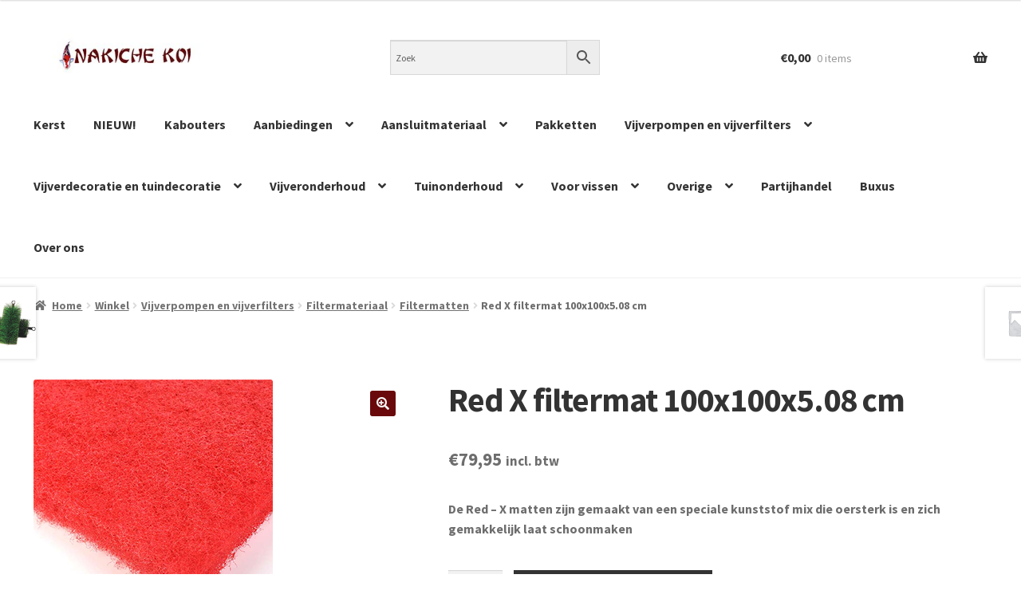

--- FILE ---
content_type: text/html; charset=UTF-8
request_url: https://www.nakichekoi.nl/winkel/vijverpompen-en-vijverfilters/filtermateriaal/filtermatten/red-x-filtermat-100x100x5-08-cm/
body_size: 30929
content:
<!doctype html>
<html lang="nl-NL">
<head>
<meta charset="UTF-8">
<meta name="viewport" content="width=device-width, initial-scale=1">
<link rel="profile" href="http://gmpg.org/xfn/11">
<link rel="pingback" href="https://www.nakichekoi.nl/xmlrpc.php">
<!-- Google Tag Manager -->
<script>(function(w,d,s,l,i){w[l]=w[l]||[];w[l].push({'gtm.start':
new Date().getTime(),event:'gtm.js'});var f=d.getElementsByTagName(s)[0],
j=d.createElement(s),dl=l!='dataLayer'?'&l='+l:'';j.async=true;j.src=
'https://www.googletagmanager.com/gtm.js?id='+i+dl;f.parentNode.insertBefore(j,f);
})(window,document,'script','dataLayer','GTM-5JMQW75Z');</script>
<!-- End Google Tag Manager -->
<meta name='robots' content='index, follow, max-image-preview:large, max-snippet:-1, max-video-preview:-1' />

	<!-- This site is optimized with the Yoast SEO plugin v26.7 - https://yoast.com/wordpress/plugins/seo/ -->
	<title>Red X filtermat 100x100x5.08 cm - Nakiche Koi</title>
	<link rel="canonical" href="https://www.nakichekoi.nl/winkel/vijverpompen-en-vijverfilters/filtermateriaal/filtermatten/red-x-filtermat-100x100x5-08-cm/" />
	<meta property="og:locale" content="nl_NL" />
	<meta property="og:type" content="article" />
	<meta property="og:title" content="Red X filtermat 100x100x5.08 cm - Nakiche Koi" />
	<meta property="og:description" content="De Red - X matten zijn gemaakt van een speciale kunststof mix die oersterk is en zich gemakkelijk laat schoonmaken" />
	<meta property="og:url" content="https://www.nakichekoi.nl/winkel/vijverpompen-en-vijverfilters/filtermateriaal/filtermatten/red-x-filtermat-100x100x5-08-cm/" />
	<meta property="og:site_name" content="Nakiche Koi" />
	<meta property="article:modified_time" content="2023-11-26T12:16:33+00:00" />
	<meta property="og:image" content="https://www.nakichekoi.nl/wp-content/uploads/2019/08/red_x_filter-1-1.png" />
	<meta property="og:image:width" content="300" />
	<meta property="og:image:height" content="300" />
	<meta property="og:image:type" content="image/png" />
	<meta name="twitter:card" content="summary_large_image" />
	<meta name="twitter:label1" content="Geschatte leestijd" />
	<meta name="twitter:data1" content="1 minuut" />
	<script type="application/ld+json" class="yoast-schema-graph">{"@context":"https://schema.org","@graph":[{"@type":"WebPage","@id":"https://www.nakichekoi.nl/winkel/vijverpompen-en-vijverfilters/filtermateriaal/filtermatten/red-x-filtermat-100x100x5-08-cm/","url":"https://www.nakichekoi.nl/winkel/vijverpompen-en-vijverfilters/filtermateriaal/filtermatten/red-x-filtermat-100x100x5-08-cm/","name":"Red X filtermat 100x100x5.08 cm - Nakiche Koi","isPartOf":{"@id":"https://www.nakichekoi.nl/#website"},"primaryImageOfPage":{"@id":"https://www.nakichekoi.nl/winkel/vijverpompen-en-vijverfilters/filtermateriaal/filtermatten/red-x-filtermat-100x100x5-08-cm/#primaryimage"},"image":{"@id":"https://www.nakichekoi.nl/winkel/vijverpompen-en-vijverfilters/filtermateriaal/filtermatten/red-x-filtermat-100x100x5-08-cm/#primaryimage"},"thumbnailUrl":"https://www.nakichekoi.nl/wp-content/uploads/2019/08/red_x_filter-1-1.png","datePublished":"2019-08-24T05:57:55+00:00","dateModified":"2023-11-26T12:16:33+00:00","breadcrumb":{"@id":"https://www.nakichekoi.nl/winkel/vijverpompen-en-vijverfilters/filtermateriaal/filtermatten/red-x-filtermat-100x100x5-08-cm/#breadcrumb"},"inLanguage":"nl-NL","potentialAction":[{"@type":"ReadAction","target":["https://www.nakichekoi.nl/winkel/vijverpompen-en-vijverfilters/filtermateriaal/filtermatten/red-x-filtermat-100x100x5-08-cm/"]}]},{"@type":"ImageObject","inLanguage":"nl-NL","@id":"https://www.nakichekoi.nl/winkel/vijverpompen-en-vijverfilters/filtermateriaal/filtermatten/red-x-filtermat-100x100x5-08-cm/#primaryimage","url":"https://www.nakichekoi.nl/wp-content/uploads/2019/08/red_x_filter-1-1.png","contentUrl":"https://www.nakichekoi.nl/wp-content/uploads/2019/08/red_x_filter-1-1.png","width":300,"height":300},{"@type":"BreadcrumbList","@id":"https://www.nakichekoi.nl/winkel/vijverpompen-en-vijverfilters/filtermateriaal/filtermatten/red-x-filtermat-100x100x5-08-cm/#breadcrumb","itemListElement":[{"@type":"ListItem","position":1,"name":"Home","item":"https://www.nakichekoi.nl/"},{"@type":"ListItem","position":2,"name":"Winkel","item":"https://www.nakichekoi.nl/winkel/"},{"@type":"ListItem","position":3,"name":"Red X filtermat 100x100x5.08 cm"}]},{"@type":"WebSite","@id":"https://www.nakichekoi.nl/#website","url":"https://www.nakichekoi.nl/","name":"Nakiche Koi","description":"Vijverbenodigdheden en méér!","publisher":{"@id":"https://www.nakichekoi.nl/#organization"},"potentialAction":[{"@type":"SearchAction","target":{"@type":"EntryPoint","urlTemplate":"https://www.nakichekoi.nl/?s={search_term_string}"},"query-input":{"@type":"PropertyValueSpecification","valueRequired":true,"valueName":"search_term_string"}}],"inLanguage":"nl-NL"},{"@type":"Organization","@id":"https://www.nakichekoi.nl/#organization","name":"Nakiche Koi","url":"https://www.nakichekoi.nl/","logo":{"@type":"ImageObject","inLanguage":"nl-NL","@id":"https://www.nakichekoi.nl/#/schema/logo/image/","url":"https://i1.wp.com/www.nakichekoi.nl/backoffice/wp-content/uploads/2019/05/logo.jpg?fit=300%2C300&ssl=1","contentUrl":"https://i1.wp.com/www.nakichekoi.nl/backoffice/wp-content/uploads/2019/05/logo.jpg?fit=300%2C300&ssl=1","width":300,"height":300,"caption":"Nakiche Koi"},"image":{"@id":"https://www.nakichekoi.nl/#/schema/logo/image/"}}]}</script>
	<!-- / Yoast SEO plugin. -->


<link rel='dns-prefetch' href='//www.googletagmanager.com' />
<link rel='dns-prefetch' href='//capi-automation.s3.us-east-2.amazonaws.com' />
<link rel='dns-prefetch' href='//fonts.googleapis.com' />
<link rel="alternate" type="application/rss+xml" title="Nakiche Koi &raquo; feed" href="https://www.nakichekoi.nl/feed/" />
<link rel="alternate" type="application/rss+xml" title="Nakiche Koi &raquo; reacties feed" href="https://www.nakichekoi.nl/comments/feed/" />
<link rel="alternate" type="application/rss+xml" title="Nakiche Koi &raquo; Red X filtermat 100x100x5.08 cm reacties feed" href="https://www.nakichekoi.nl/winkel/vijverpompen-en-vijverfilters/filtermateriaal/filtermatten/red-x-filtermat-100x100x5-08-cm/feed/" />
<link rel="alternate" title="oEmbed (JSON)" type="application/json+oembed" href="https://www.nakichekoi.nl/wp-json/oembed/1.0/embed?url=https%3A%2F%2Fwww.nakichekoi.nl%2Fwinkel%2Fvijverpompen-en-vijverfilters%2Ffiltermateriaal%2Ffiltermatten%2Fred-x-filtermat-100x100x5-08-cm%2F" />
<link rel="alternate" title="oEmbed (XML)" type="text/xml+oembed" href="https://www.nakichekoi.nl/wp-json/oembed/1.0/embed?url=https%3A%2F%2Fwww.nakichekoi.nl%2Fwinkel%2Fvijverpompen-en-vijverfilters%2Ffiltermateriaal%2Ffiltermatten%2Fred-x-filtermat-100x100x5-08-cm%2F&#038;format=xml" />
<style id='wp-img-auto-sizes-contain-inline-css'>
img:is([sizes=auto i],[sizes^="auto," i]){contain-intrinsic-size:3000px 1500px}
/*# sourceURL=wp-img-auto-sizes-contain-inline-css */
</style>
<style id='wp-emoji-styles-inline-css'>

	img.wp-smiley, img.emoji {
		display: inline !important;
		border: none !important;
		box-shadow: none !important;
		height: 1em !important;
		width: 1em !important;
		margin: 0 0.07em !important;
		vertical-align: -0.1em !important;
		background: none !important;
		padding: 0 !important;
	}
/*# sourceURL=wp-emoji-styles-inline-css */
</style>
<link rel='stylesheet' id='wp-block-library-css' href='https://www.nakichekoi.nl/wp-includes/css/dist/block-library/style.min.css?ver=6.9' media='all' />
<style id='wp-block-gallery-inline-css'>
.blocks-gallery-grid:not(.has-nested-images),.wp-block-gallery:not(.has-nested-images){display:flex;flex-wrap:wrap;list-style-type:none;margin:0;padding:0}.blocks-gallery-grid:not(.has-nested-images) .blocks-gallery-image,.blocks-gallery-grid:not(.has-nested-images) .blocks-gallery-item,.wp-block-gallery:not(.has-nested-images) .blocks-gallery-image,.wp-block-gallery:not(.has-nested-images) .blocks-gallery-item{display:flex;flex-direction:column;flex-grow:1;justify-content:center;margin:0 1em 1em 0;position:relative;width:calc(50% - 1em)}.blocks-gallery-grid:not(.has-nested-images) .blocks-gallery-image:nth-of-type(2n),.blocks-gallery-grid:not(.has-nested-images) .blocks-gallery-item:nth-of-type(2n),.wp-block-gallery:not(.has-nested-images) .blocks-gallery-image:nth-of-type(2n),.wp-block-gallery:not(.has-nested-images) .blocks-gallery-item:nth-of-type(2n){margin-right:0}.blocks-gallery-grid:not(.has-nested-images) .blocks-gallery-image figure,.blocks-gallery-grid:not(.has-nested-images) .blocks-gallery-item figure,.wp-block-gallery:not(.has-nested-images) .blocks-gallery-image figure,.wp-block-gallery:not(.has-nested-images) .blocks-gallery-item figure{align-items:flex-end;display:flex;height:100%;justify-content:flex-start;margin:0}.blocks-gallery-grid:not(.has-nested-images) .blocks-gallery-image img,.blocks-gallery-grid:not(.has-nested-images) .blocks-gallery-item img,.wp-block-gallery:not(.has-nested-images) .blocks-gallery-image img,.wp-block-gallery:not(.has-nested-images) .blocks-gallery-item img{display:block;height:auto;max-width:100%;width:auto}.blocks-gallery-grid:not(.has-nested-images) .blocks-gallery-image figcaption,.blocks-gallery-grid:not(.has-nested-images) .blocks-gallery-item figcaption,.wp-block-gallery:not(.has-nested-images) .blocks-gallery-image figcaption,.wp-block-gallery:not(.has-nested-images) .blocks-gallery-item figcaption{background:linear-gradient(0deg,#000000b3,#0000004d 70%,#0000);bottom:0;box-sizing:border-box;color:#fff;font-size:.8em;margin:0;max-height:100%;overflow:auto;padding:3em .77em .7em;position:absolute;text-align:center;width:100%;z-index:2}.blocks-gallery-grid:not(.has-nested-images) .blocks-gallery-image figcaption img,.blocks-gallery-grid:not(.has-nested-images) .blocks-gallery-item figcaption img,.wp-block-gallery:not(.has-nested-images) .blocks-gallery-image figcaption img,.wp-block-gallery:not(.has-nested-images) .blocks-gallery-item figcaption img{display:inline}.blocks-gallery-grid:not(.has-nested-images) figcaption,.wp-block-gallery:not(.has-nested-images) figcaption{flex-grow:1}.blocks-gallery-grid:not(.has-nested-images).is-cropped .blocks-gallery-image a,.blocks-gallery-grid:not(.has-nested-images).is-cropped .blocks-gallery-image img,.blocks-gallery-grid:not(.has-nested-images).is-cropped .blocks-gallery-item a,.blocks-gallery-grid:not(.has-nested-images).is-cropped .blocks-gallery-item img,.wp-block-gallery:not(.has-nested-images).is-cropped .blocks-gallery-image a,.wp-block-gallery:not(.has-nested-images).is-cropped .blocks-gallery-image img,.wp-block-gallery:not(.has-nested-images).is-cropped .blocks-gallery-item a,.wp-block-gallery:not(.has-nested-images).is-cropped .blocks-gallery-item img{flex:1;height:100%;object-fit:cover;width:100%}.blocks-gallery-grid:not(.has-nested-images).columns-1 .blocks-gallery-image,.blocks-gallery-grid:not(.has-nested-images).columns-1 .blocks-gallery-item,.wp-block-gallery:not(.has-nested-images).columns-1 .blocks-gallery-image,.wp-block-gallery:not(.has-nested-images).columns-1 .blocks-gallery-item{margin-right:0;width:100%}@media (min-width:600px){.blocks-gallery-grid:not(.has-nested-images).columns-3 .blocks-gallery-image,.blocks-gallery-grid:not(.has-nested-images).columns-3 .blocks-gallery-item,.wp-block-gallery:not(.has-nested-images).columns-3 .blocks-gallery-image,.wp-block-gallery:not(.has-nested-images).columns-3 .blocks-gallery-item{margin-right:1em;width:calc(33.33333% - .66667em)}.blocks-gallery-grid:not(.has-nested-images).columns-4 .blocks-gallery-image,.blocks-gallery-grid:not(.has-nested-images).columns-4 .blocks-gallery-item,.wp-block-gallery:not(.has-nested-images).columns-4 .blocks-gallery-image,.wp-block-gallery:not(.has-nested-images).columns-4 .blocks-gallery-item{margin-right:1em;width:calc(25% - .75em)}.blocks-gallery-grid:not(.has-nested-images).columns-5 .blocks-gallery-image,.blocks-gallery-grid:not(.has-nested-images).columns-5 .blocks-gallery-item,.wp-block-gallery:not(.has-nested-images).columns-5 .blocks-gallery-image,.wp-block-gallery:not(.has-nested-images).columns-5 .blocks-gallery-item{margin-right:1em;width:calc(20% - .8em)}.blocks-gallery-grid:not(.has-nested-images).columns-6 .blocks-gallery-image,.blocks-gallery-grid:not(.has-nested-images).columns-6 .blocks-gallery-item,.wp-block-gallery:not(.has-nested-images).columns-6 .blocks-gallery-image,.wp-block-gallery:not(.has-nested-images).columns-6 .blocks-gallery-item{margin-right:1em;width:calc(16.66667% - .83333em)}.blocks-gallery-grid:not(.has-nested-images).columns-7 .blocks-gallery-image,.blocks-gallery-grid:not(.has-nested-images).columns-7 .blocks-gallery-item,.wp-block-gallery:not(.has-nested-images).columns-7 .blocks-gallery-image,.wp-block-gallery:not(.has-nested-images).columns-7 .blocks-gallery-item{margin-right:1em;width:calc(14.28571% - .85714em)}.blocks-gallery-grid:not(.has-nested-images).columns-8 .blocks-gallery-image,.blocks-gallery-grid:not(.has-nested-images).columns-8 .blocks-gallery-item,.wp-block-gallery:not(.has-nested-images).columns-8 .blocks-gallery-image,.wp-block-gallery:not(.has-nested-images).columns-8 .blocks-gallery-item{margin-right:1em;width:calc(12.5% - .875em)}.blocks-gallery-grid:not(.has-nested-images).columns-1 .blocks-gallery-image:nth-of-type(1n),.blocks-gallery-grid:not(.has-nested-images).columns-1 .blocks-gallery-item:nth-of-type(1n),.blocks-gallery-grid:not(.has-nested-images).columns-2 .blocks-gallery-image:nth-of-type(2n),.blocks-gallery-grid:not(.has-nested-images).columns-2 .blocks-gallery-item:nth-of-type(2n),.blocks-gallery-grid:not(.has-nested-images).columns-3 .blocks-gallery-image:nth-of-type(3n),.blocks-gallery-grid:not(.has-nested-images).columns-3 .blocks-gallery-item:nth-of-type(3n),.blocks-gallery-grid:not(.has-nested-images).columns-4 .blocks-gallery-image:nth-of-type(4n),.blocks-gallery-grid:not(.has-nested-images).columns-4 .blocks-gallery-item:nth-of-type(4n),.blocks-gallery-grid:not(.has-nested-images).columns-5 .blocks-gallery-image:nth-of-type(5n),.blocks-gallery-grid:not(.has-nested-images).columns-5 .blocks-gallery-item:nth-of-type(5n),.blocks-gallery-grid:not(.has-nested-images).columns-6 .blocks-gallery-image:nth-of-type(6n),.blocks-gallery-grid:not(.has-nested-images).columns-6 .blocks-gallery-item:nth-of-type(6n),.blocks-gallery-grid:not(.has-nested-images).columns-7 .blocks-gallery-image:nth-of-type(7n),.blocks-gallery-grid:not(.has-nested-images).columns-7 .blocks-gallery-item:nth-of-type(7n),.blocks-gallery-grid:not(.has-nested-images).columns-8 .blocks-gallery-image:nth-of-type(8n),.blocks-gallery-grid:not(.has-nested-images).columns-8 .blocks-gallery-item:nth-of-type(8n),.wp-block-gallery:not(.has-nested-images).columns-1 .blocks-gallery-image:nth-of-type(1n),.wp-block-gallery:not(.has-nested-images).columns-1 .blocks-gallery-item:nth-of-type(1n),.wp-block-gallery:not(.has-nested-images).columns-2 .blocks-gallery-image:nth-of-type(2n),.wp-block-gallery:not(.has-nested-images).columns-2 .blocks-gallery-item:nth-of-type(2n),.wp-block-gallery:not(.has-nested-images).columns-3 .blocks-gallery-image:nth-of-type(3n),.wp-block-gallery:not(.has-nested-images).columns-3 .blocks-gallery-item:nth-of-type(3n),.wp-block-gallery:not(.has-nested-images).columns-4 .blocks-gallery-image:nth-of-type(4n),.wp-block-gallery:not(.has-nested-images).columns-4 .blocks-gallery-item:nth-of-type(4n),.wp-block-gallery:not(.has-nested-images).columns-5 .blocks-gallery-image:nth-of-type(5n),.wp-block-gallery:not(.has-nested-images).columns-5 .blocks-gallery-item:nth-of-type(5n),.wp-block-gallery:not(.has-nested-images).columns-6 .blocks-gallery-image:nth-of-type(6n),.wp-block-gallery:not(.has-nested-images).columns-6 .blocks-gallery-item:nth-of-type(6n),.wp-block-gallery:not(.has-nested-images).columns-7 .blocks-gallery-image:nth-of-type(7n),.wp-block-gallery:not(.has-nested-images).columns-7 .blocks-gallery-item:nth-of-type(7n),.wp-block-gallery:not(.has-nested-images).columns-8 .blocks-gallery-image:nth-of-type(8n),.wp-block-gallery:not(.has-nested-images).columns-8 .blocks-gallery-item:nth-of-type(8n){margin-right:0}}.blocks-gallery-grid:not(.has-nested-images) .blocks-gallery-image:last-child,.blocks-gallery-grid:not(.has-nested-images) .blocks-gallery-item:last-child,.wp-block-gallery:not(.has-nested-images) .blocks-gallery-image:last-child,.wp-block-gallery:not(.has-nested-images) .blocks-gallery-item:last-child{margin-right:0}.blocks-gallery-grid:not(.has-nested-images).alignleft,.blocks-gallery-grid:not(.has-nested-images).alignright,.wp-block-gallery:not(.has-nested-images).alignleft,.wp-block-gallery:not(.has-nested-images).alignright{max-width:420px;width:100%}.blocks-gallery-grid:not(.has-nested-images).aligncenter .blocks-gallery-item figure,.wp-block-gallery:not(.has-nested-images).aligncenter .blocks-gallery-item figure{justify-content:center}.wp-block-gallery:not(.is-cropped) .blocks-gallery-item{align-self:flex-start}figure.wp-block-gallery.has-nested-images{align-items:normal}.wp-block-gallery.has-nested-images figure.wp-block-image:not(#individual-image){margin:0;width:calc(50% - var(--wp--style--unstable-gallery-gap, 16px)/2)}.wp-block-gallery.has-nested-images figure.wp-block-image{box-sizing:border-box;display:flex;flex-direction:column;flex-grow:1;justify-content:center;max-width:100%;position:relative}.wp-block-gallery.has-nested-images figure.wp-block-image>a,.wp-block-gallery.has-nested-images figure.wp-block-image>div{flex-direction:column;flex-grow:1;margin:0}.wp-block-gallery.has-nested-images figure.wp-block-image img{display:block;height:auto;max-width:100%!important;width:auto}.wp-block-gallery.has-nested-images figure.wp-block-image figcaption,.wp-block-gallery.has-nested-images figure.wp-block-image:has(figcaption):before{bottom:0;left:0;max-height:100%;position:absolute;right:0}.wp-block-gallery.has-nested-images figure.wp-block-image:has(figcaption):before{backdrop-filter:blur(3px);content:"";height:100%;-webkit-mask-image:linear-gradient(0deg,#000 20%,#0000);mask-image:linear-gradient(0deg,#000 20%,#0000);max-height:40%;pointer-events:none}.wp-block-gallery.has-nested-images figure.wp-block-image figcaption{box-sizing:border-box;color:#fff;font-size:13px;margin:0;overflow:auto;padding:1em;text-align:center;text-shadow:0 0 1.5px #000}.wp-block-gallery.has-nested-images figure.wp-block-image figcaption::-webkit-scrollbar{height:12px;width:12px}.wp-block-gallery.has-nested-images figure.wp-block-image figcaption::-webkit-scrollbar-track{background-color:initial}.wp-block-gallery.has-nested-images figure.wp-block-image figcaption::-webkit-scrollbar-thumb{background-clip:padding-box;background-color:initial;border:3px solid #0000;border-radius:8px}.wp-block-gallery.has-nested-images figure.wp-block-image figcaption:focus-within::-webkit-scrollbar-thumb,.wp-block-gallery.has-nested-images figure.wp-block-image figcaption:focus::-webkit-scrollbar-thumb,.wp-block-gallery.has-nested-images figure.wp-block-image figcaption:hover::-webkit-scrollbar-thumb{background-color:#fffc}.wp-block-gallery.has-nested-images figure.wp-block-image figcaption{scrollbar-color:#0000 #0000;scrollbar-gutter:stable both-edges;scrollbar-width:thin}.wp-block-gallery.has-nested-images figure.wp-block-image figcaption:focus,.wp-block-gallery.has-nested-images figure.wp-block-image figcaption:focus-within,.wp-block-gallery.has-nested-images figure.wp-block-image figcaption:hover{scrollbar-color:#fffc #0000}.wp-block-gallery.has-nested-images figure.wp-block-image figcaption{will-change:transform}@media (hover:none){.wp-block-gallery.has-nested-images figure.wp-block-image figcaption{scrollbar-color:#fffc #0000}}.wp-block-gallery.has-nested-images figure.wp-block-image figcaption{background:linear-gradient(0deg,#0006,#0000)}.wp-block-gallery.has-nested-images figure.wp-block-image figcaption img{display:inline}.wp-block-gallery.has-nested-images figure.wp-block-image figcaption a{color:inherit}.wp-block-gallery.has-nested-images figure.wp-block-image.has-custom-border img{box-sizing:border-box}.wp-block-gallery.has-nested-images figure.wp-block-image.has-custom-border>a,.wp-block-gallery.has-nested-images figure.wp-block-image.has-custom-border>div,.wp-block-gallery.has-nested-images figure.wp-block-image.is-style-rounded>a,.wp-block-gallery.has-nested-images figure.wp-block-image.is-style-rounded>div{flex:1 1 auto}.wp-block-gallery.has-nested-images figure.wp-block-image.has-custom-border figcaption,.wp-block-gallery.has-nested-images figure.wp-block-image.is-style-rounded figcaption{background:none;color:inherit;flex:initial;margin:0;padding:10px 10px 9px;position:relative;text-shadow:none}.wp-block-gallery.has-nested-images figure.wp-block-image.has-custom-border:before,.wp-block-gallery.has-nested-images figure.wp-block-image.is-style-rounded:before{content:none}.wp-block-gallery.has-nested-images figcaption{flex-basis:100%;flex-grow:1;text-align:center}.wp-block-gallery.has-nested-images:not(.is-cropped) figure.wp-block-image:not(#individual-image){margin-bottom:auto;margin-top:0}.wp-block-gallery.has-nested-images.is-cropped figure.wp-block-image:not(#individual-image){align-self:inherit}.wp-block-gallery.has-nested-images.is-cropped figure.wp-block-image:not(#individual-image)>a,.wp-block-gallery.has-nested-images.is-cropped figure.wp-block-image:not(#individual-image)>div:not(.components-drop-zone){display:flex}.wp-block-gallery.has-nested-images.is-cropped figure.wp-block-image:not(#individual-image) a,.wp-block-gallery.has-nested-images.is-cropped figure.wp-block-image:not(#individual-image) img{flex:1 0 0%;height:100%;object-fit:cover;width:100%}.wp-block-gallery.has-nested-images.columns-1 figure.wp-block-image:not(#individual-image){width:100%}@media (min-width:600px){.wp-block-gallery.has-nested-images.columns-3 figure.wp-block-image:not(#individual-image){width:calc(33.33333% - var(--wp--style--unstable-gallery-gap, 16px)*.66667)}.wp-block-gallery.has-nested-images.columns-4 figure.wp-block-image:not(#individual-image){width:calc(25% - var(--wp--style--unstable-gallery-gap, 16px)*.75)}.wp-block-gallery.has-nested-images.columns-5 figure.wp-block-image:not(#individual-image){width:calc(20% - var(--wp--style--unstable-gallery-gap, 16px)*.8)}.wp-block-gallery.has-nested-images.columns-6 figure.wp-block-image:not(#individual-image){width:calc(16.66667% - var(--wp--style--unstable-gallery-gap, 16px)*.83333)}.wp-block-gallery.has-nested-images.columns-7 figure.wp-block-image:not(#individual-image){width:calc(14.28571% - var(--wp--style--unstable-gallery-gap, 16px)*.85714)}.wp-block-gallery.has-nested-images.columns-8 figure.wp-block-image:not(#individual-image){width:calc(12.5% - var(--wp--style--unstable-gallery-gap, 16px)*.875)}.wp-block-gallery.has-nested-images.columns-default figure.wp-block-image:not(#individual-image){width:calc(33.33% - var(--wp--style--unstable-gallery-gap, 16px)*.66667)}.wp-block-gallery.has-nested-images.columns-default figure.wp-block-image:not(#individual-image):first-child:nth-last-child(2),.wp-block-gallery.has-nested-images.columns-default figure.wp-block-image:not(#individual-image):first-child:nth-last-child(2)~figure.wp-block-image:not(#individual-image){width:calc(50% - var(--wp--style--unstable-gallery-gap, 16px)*.5)}.wp-block-gallery.has-nested-images.columns-default figure.wp-block-image:not(#individual-image):first-child:last-child{width:100%}}.wp-block-gallery.has-nested-images.alignleft,.wp-block-gallery.has-nested-images.alignright{max-width:420px;width:100%}.wp-block-gallery.has-nested-images.aligncenter{justify-content:center}
/*# sourceURL=https://www.nakichekoi.nl/wp-includes/blocks/gallery/style.min.css */
</style>
<style id='wp-block-gallery-theme-inline-css'>
.blocks-gallery-caption{color:#555;font-size:13px;text-align:center}.is-dark-theme .blocks-gallery-caption{color:#ffffffa6}
/*# sourceURL=https://www.nakichekoi.nl/wp-includes/blocks/gallery/theme.min.css */
</style>
<style id='wp-block-heading-inline-css'>
h1:where(.wp-block-heading).has-background,h2:where(.wp-block-heading).has-background,h3:where(.wp-block-heading).has-background,h4:where(.wp-block-heading).has-background,h5:where(.wp-block-heading).has-background,h6:where(.wp-block-heading).has-background{padding:1.25em 2.375em}h1.has-text-align-left[style*=writing-mode]:where([style*=vertical-lr]),h1.has-text-align-right[style*=writing-mode]:where([style*=vertical-rl]),h2.has-text-align-left[style*=writing-mode]:where([style*=vertical-lr]),h2.has-text-align-right[style*=writing-mode]:where([style*=vertical-rl]),h3.has-text-align-left[style*=writing-mode]:where([style*=vertical-lr]),h3.has-text-align-right[style*=writing-mode]:where([style*=vertical-rl]),h4.has-text-align-left[style*=writing-mode]:where([style*=vertical-lr]),h4.has-text-align-right[style*=writing-mode]:where([style*=vertical-rl]),h5.has-text-align-left[style*=writing-mode]:where([style*=vertical-lr]),h5.has-text-align-right[style*=writing-mode]:where([style*=vertical-rl]),h6.has-text-align-left[style*=writing-mode]:where([style*=vertical-lr]),h6.has-text-align-right[style*=writing-mode]:where([style*=vertical-rl]){rotate:180deg}
/*# sourceURL=https://www.nakichekoi.nl/wp-includes/blocks/heading/style.min.css */
</style>
<style id='wp-block-image-inline-css'>
.wp-block-image>a,.wp-block-image>figure>a{display:inline-block}.wp-block-image img{box-sizing:border-box;height:auto;max-width:100%;vertical-align:bottom}@media not (prefers-reduced-motion){.wp-block-image img.hide{visibility:hidden}.wp-block-image img.show{animation:show-content-image .4s}}.wp-block-image[style*=border-radius] img,.wp-block-image[style*=border-radius]>a{border-radius:inherit}.wp-block-image.has-custom-border img{box-sizing:border-box}.wp-block-image.aligncenter{text-align:center}.wp-block-image.alignfull>a,.wp-block-image.alignwide>a{width:100%}.wp-block-image.alignfull img,.wp-block-image.alignwide img{height:auto;width:100%}.wp-block-image .aligncenter,.wp-block-image .alignleft,.wp-block-image .alignright,.wp-block-image.aligncenter,.wp-block-image.alignleft,.wp-block-image.alignright{display:table}.wp-block-image .aligncenter>figcaption,.wp-block-image .alignleft>figcaption,.wp-block-image .alignright>figcaption,.wp-block-image.aligncenter>figcaption,.wp-block-image.alignleft>figcaption,.wp-block-image.alignright>figcaption{caption-side:bottom;display:table-caption}.wp-block-image .alignleft{float:left;margin:.5em 1em .5em 0}.wp-block-image .alignright{float:right;margin:.5em 0 .5em 1em}.wp-block-image .aligncenter{margin-left:auto;margin-right:auto}.wp-block-image :where(figcaption){margin-bottom:1em;margin-top:.5em}.wp-block-image.is-style-circle-mask img{border-radius:9999px}@supports ((-webkit-mask-image:none) or (mask-image:none)) or (-webkit-mask-image:none){.wp-block-image.is-style-circle-mask img{border-radius:0;-webkit-mask-image:url('data:image/svg+xml;utf8,<svg viewBox="0 0 100 100" xmlns="http://www.w3.org/2000/svg"><circle cx="50" cy="50" r="50"/></svg>');mask-image:url('data:image/svg+xml;utf8,<svg viewBox="0 0 100 100" xmlns="http://www.w3.org/2000/svg"><circle cx="50" cy="50" r="50"/></svg>');mask-mode:alpha;-webkit-mask-position:center;mask-position:center;-webkit-mask-repeat:no-repeat;mask-repeat:no-repeat;-webkit-mask-size:contain;mask-size:contain}}:root :where(.wp-block-image.is-style-rounded img,.wp-block-image .is-style-rounded img){border-radius:9999px}.wp-block-image figure{margin:0}.wp-lightbox-container{display:flex;flex-direction:column;position:relative}.wp-lightbox-container img{cursor:zoom-in}.wp-lightbox-container img:hover+button{opacity:1}.wp-lightbox-container button{align-items:center;backdrop-filter:blur(16px) saturate(180%);background-color:#5a5a5a40;border:none;border-radius:4px;cursor:zoom-in;display:flex;height:20px;justify-content:center;opacity:0;padding:0;position:absolute;right:16px;text-align:center;top:16px;width:20px;z-index:100}@media not (prefers-reduced-motion){.wp-lightbox-container button{transition:opacity .2s ease}}.wp-lightbox-container button:focus-visible{outline:3px auto #5a5a5a40;outline:3px auto -webkit-focus-ring-color;outline-offset:3px}.wp-lightbox-container button:hover{cursor:pointer;opacity:1}.wp-lightbox-container button:focus{opacity:1}.wp-lightbox-container button:focus,.wp-lightbox-container button:hover,.wp-lightbox-container button:not(:hover):not(:active):not(.has-background){background-color:#5a5a5a40;border:none}.wp-lightbox-overlay{box-sizing:border-box;cursor:zoom-out;height:100vh;left:0;overflow:hidden;position:fixed;top:0;visibility:hidden;width:100%;z-index:100000}.wp-lightbox-overlay .close-button{align-items:center;cursor:pointer;display:flex;justify-content:center;min-height:40px;min-width:40px;padding:0;position:absolute;right:calc(env(safe-area-inset-right) + 16px);top:calc(env(safe-area-inset-top) + 16px);z-index:5000000}.wp-lightbox-overlay .close-button:focus,.wp-lightbox-overlay .close-button:hover,.wp-lightbox-overlay .close-button:not(:hover):not(:active):not(.has-background){background:none;border:none}.wp-lightbox-overlay .lightbox-image-container{height:var(--wp--lightbox-container-height);left:50%;overflow:hidden;position:absolute;top:50%;transform:translate(-50%,-50%);transform-origin:top left;width:var(--wp--lightbox-container-width);z-index:9999999999}.wp-lightbox-overlay .wp-block-image{align-items:center;box-sizing:border-box;display:flex;height:100%;justify-content:center;margin:0;position:relative;transform-origin:0 0;width:100%;z-index:3000000}.wp-lightbox-overlay .wp-block-image img{height:var(--wp--lightbox-image-height);min-height:var(--wp--lightbox-image-height);min-width:var(--wp--lightbox-image-width);width:var(--wp--lightbox-image-width)}.wp-lightbox-overlay .wp-block-image figcaption{display:none}.wp-lightbox-overlay button{background:none;border:none}.wp-lightbox-overlay .scrim{background-color:#fff;height:100%;opacity:.9;position:absolute;width:100%;z-index:2000000}.wp-lightbox-overlay.active{visibility:visible}@media not (prefers-reduced-motion){.wp-lightbox-overlay.active{animation:turn-on-visibility .25s both}.wp-lightbox-overlay.active img{animation:turn-on-visibility .35s both}.wp-lightbox-overlay.show-closing-animation:not(.active){animation:turn-off-visibility .35s both}.wp-lightbox-overlay.show-closing-animation:not(.active) img{animation:turn-off-visibility .25s both}.wp-lightbox-overlay.zoom.active{animation:none;opacity:1;visibility:visible}.wp-lightbox-overlay.zoom.active .lightbox-image-container{animation:lightbox-zoom-in .4s}.wp-lightbox-overlay.zoom.active .lightbox-image-container img{animation:none}.wp-lightbox-overlay.zoom.active .scrim{animation:turn-on-visibility .4s forwards}.wp-lightbox-overlay.zoom.show-closing-animation:not(.active){animation:none}.wp-lightbox-overlay.zoom.show-closing-animation:not(.active) .lightbox-image-container{animation:lightbox-zoom-out .4s}.wp-lightbox-overlay.zoom.show-closing-animation:not(.active) .lightbox-image-container img{animation:none}.wp-lightbox-overlay.zoom.show-closing-animation:not(.active) .scrim{animation:turn-off-visibility .4s forwards}}@keyframes show-content-image{0%{visibility:hidden}99%{visibility:hidden}to{visibility:visible}}@keyframes turn-on-visibility{0%{opacity:0}to{opacity:1}}@keyframes turn-off-visibility{0%{opacity:1;visibility:visible}99%{opacity:0;visibility:visible}to{opacity:0;visibility:hidden}}@keyframes lightbox-zoom-in{0%{transform:translate(calc((-100vw + var(--wp--lightbox-scrollbar-width))/2 + var(--wp--lightbox-initial-left-position)),calc(-50vh + var(--wp--lightbox-initial-top-position))) scale(var(--wp--lightbox-scale))}to{transform:translate(-50%,-50%) scale(1)}}@keyframes lightbox-zoom-out{0%{transform:translate(-50%,-50%) scale(1);visibility:visible}99%{visibility:visible}to{transform:translate(calc((-100vw + var(--wp--lightbox-scrollbar-width))/2 + var(--wp--lightbox-initial-left-position)),calc(-50vh + var(--wp--lightbox-initial-top-position))) scale(var(--wp--lightbox-scale));visibility:hidden}}
/*# sourceURL=https://www.nakichekoi.nl/wp-includes/blocks/image/style.min.css */
</style>
<style id='wp-block-image-theme-inline-css'>
:root :where(.wp-block-image figcaption){color:#555;font-size:13px;text-align:center}.is-dark-theme :root :where(.wp-block-image figcaption){color:#ffffffa6}.wp-block-image{margin:0 0 1em}
/*# sourceURL=https://www.nakichekoi.nl/wp-includes/blocks/image/theme.min.css */
</style>
<style id='wp-block-list-inline-css'>
ol,ul{box-sizing:border-box}:root :where(.wp-block-list.has-background){padding:1.25em 2.375em}
/*# sourceURL=https://www.nakichekoi.nl/wp-includes/blocks/list/style.min.css */
</style>
<style id='wp-block-paragraph-inline-css'>
.is-small-text{font-size:.875em}.is-regular-text{font-size:1em}.is-large-text{font-size:2.25em}.is-larger-text{font-size:3em}.has-drop-cap:not(:focus):first-letter{float:left;font-size:8.4em;font-style:normal;font-weight:100;line-height:.68;margin:.05em .1em 0 0;text-transform:uppercase}body.rtl .has-drop-cap:not(:focus):first-letter{float:none;margin-left:.1em}p.has-drop-cap.has-background{overflow:hidden}:root :where(p.has-background){padding:1.25em 2.375em}:where(p.has-text-color:not(.has-link-color)) a{color:inherit}p.has-text-align-left[style*="writing-mode:vertical-lr"],p.has-text-align-right[style*="writing-mode:vertical-rl"]{rotate:180deg}
/*# sourceURL=https://www.nakichekoi.nl/wp-includes/blocks/paragraph/style.min.css */
</style>
<link rel='stylesheet' id='wc-blocks-style-css' href='https://www.nakichekoi.nl/wp-content/plugins/woocommerce/assets/client/blocks/wc-blocks.css?ver=wc-10.4.3' media='all' />
<style id='global-styles-inline-css'>
:root{--wp--preset--aspect-ratio--square: 1;--wp--preset--aspect-ratio--4-3: 4/3;--wp--preset--aspect-ratio--3-4: 3/4;--wp--preset--aspect-ratio--3-2: 3/2;--wp--preset--aspect-ratio--2-3: 2/3;--wp--preset--aspect-ratio--16-9: 16/9;--wp--preset--aspect-ratio--9-16: 9/16;--wp--preset--color--black: #000000;--wp--preset--color--cyan-bluish-gray: #abb8c3;--wp--preset--color--white: #ffffff;--wp--preset--color--pale-pink: #f78da7;--wp--preset--color--vivid-red: #cf2e2e;--wp--preset--color--luminous-vivid-orange: #ff6900;--wp--preset--color--luminous-vivid-amber: #fcb900;--wp--preset--color--light-green-cyan: #7bdcb5;--wp--preset--color--vivid-green-cyan: #00d084;--wp--preset--color--pale-cyan-blue: #8ed1fc;--wp--preset--color--vivid-cyan-blue: #0693e3;--wp--preset--color--vivid-purple: #9b51e0;--wp--preset--gradient--vivid-cyan-blue-to-vivid-purple: linear-gradient(135deg,rgb(6,147,227) 0%,rgb(155,81,224) 100%);--wp--preset--gradient--light-green-cyan-to-vivid-green-cyan: linear-gradient(135deg,rgb(122,220,180) 0%,rgb(0,208,130) 100%);--wp--preset--gradient--luminous-vivid-amber-to-luminous-vivid-orange: linear-gradient(135deg,rgb(252,185,0) 0%,rgb(255,105,0) 100%);--wp--preset--gradient--luminous-vivid-orange-to-vivid-red: linear-gradient(135deg,rgb(255,105,0) 0%,rgb(207,46,46) 100%);--wp--preset--gradient--very-light-gray-to-cyan-bluish-gray: linear-gradient(135deg,rgb(238,238,238) 0%,rgb(169,184,195) 100%);--wp--preset--gradient--cool-to-warm-spectrum: linear-gradient(135deg,rgb(74,234,220) 0%,rgb(151,120,209) 20%,rgb(207,42,186) 40%,rgb(238,44,130) 60%,rgb(251,105,98) 80%,rgb(254,248,76) 100%);--wp--preset--gradient--blush-light-purple: linear-gradient(135deg,rgb(255,206,236) 0%,rgb(152,150,240) 100%);--wp--preset--gradient--blush-bordeaux: linear-gradient(135deg,rgb(254,205,165) 0%,rgb(254,45,45) 50%,rgb(107,0,62) 100%);--wp--preset--gradient--luminous-dusk: linear-gradient(135deg,rgb(255,203,112) 0%,rgb(199,81,192) 50%,rgb(65,88,208) 100%);--wp--preset--gradient--pale-ocean: linear-gradient(135deg,rgb(255,245,203) 0%,rgb(182,227,212) 50%,rgb(51,167,181) 100%);--wp--preset--gradient--electric-grass: linear-gradient(135deg,rgb(202,248,128) 0%,rgb(113,206,126) 100%);--wp--preset--gradient--midnight: linear-gradient(135deg,rgb(2,3,129) 0%,rgb(40,116,252) 100%);--wp--preset--font-size--small: 14px;--wp--preset--font-size--medium: 23px;--wp--preset--font-size--large: 26px;--wp--preset--font-size--x-large: 42px;--wp--preset--font-size--normal: 16px;--wp--preset--font-size--huge: 37px;--wp--preset--spacing--20: 0.44rem;--wp--preset--spacing--30: 0.67rem;--wp--preset--spacing--40: 1rem;--wp--preset--spacing--50: 1.5rem;--wp--preset--spacing--60: 2.25rem;--wp--preset--spacing--70: 3.38rem;--wp--preset--spacing--80: 5.06rem;--wp--preset--shadow--natural: 6px 6px 9px rgba(0, 0, 0, 0.2);--wp--preset--shadow--deep: 12px 12px 50px rgba(0, 0, 0, 0.4);--wp--preset--shadow--sharp: 6px 6px 0px rgba(0, 0, 0, 0.2);--wp--preset--shadow--outlined: 6px 6px 0px -3px rgb(255, 255, 255), 6px 6px rgb(0, 0, 0);--wp--preset--shadow--crisp: 6px 6px 0px rgb(0, 0, 0);}:root :where(.is-layout-flow) > :first-child{margin-block-start: 0;}:root :where(.is-layout-flow) > :last-child{margin-block-end: 0;}:root :where(.is-layout-flow) > *{margin-block-start: 24px;margin-block-end: 0;}:root :where(.is-layout-constrained) > :first-child{margin-block-start: 0;}:root :where(.is-layout-constrained) > :last-child{margin-block-end: 0;}:root :where(.is-layout-constrained) > *{margin-block-start: 24px;margin-block-end: 0;}:root :where(.is-layout-flex){gap: 24px;}:root :where(.is-layout-grid){gap: 24px;}body .is-layout-flex{display: flex;}.is-layout-flex{flex-wrap: wrap;align-items: center;}.is-layout-flex > :is(*, div){margin: 0;}body .is-layout-grid{display: grid;}.is-layout-grid > :is(*, div){margin: 0;}.has-black-color{color: var(--wp--preset--color--black) !important;}.has-cyan-bluish-gray-color{color: var(--wp--preset--color--cyan-bluish-gray) !important;}.has-white-color{color: var(--wp--preset--color--white) !important;}.has-pale-pink-color{color: var(--wp--preset--color--pale-pink) !important;}.has-vivid-red-color{color: var(--wp--preset--color--vivid-red) !important;}.has-luminous-vivid-orange-color{color: var(--wp--preset--color--luminous-vivid-orange) !important;}.has-luminous-vivid-amber-color{color: var(--wp--preset--color--luminous-vivid-amber) !important;}.has-light-green-cyan-color{color: var(--wp--preset--color--light-green-cyan) !important;}.has-vivid-green-cyan-color{color: var(--wp--preset--color--vivid-green-cyan) !important;}.has-pale-cyan-blue-color{color: var(--wp--preset--color--pale-cyan-blue) !important;}.has-vivid-cyan-blue-color{color: var(--wp--preset--color--vivid-cyan-blue) !important;}.has-vivid-purple-color{color: var(--wp--preset--color--vivid-purple) !important;}.has-black-background-color{background-color: var(--wp--preset--color--black) !important;}.has-cyan-bluish-gray-background-color{background-color: var(--wp--preset--color--cyan-bluish-gray) !important;}.has-white-background-color{background-color: var(--wp--preset--color--white) !important;}.has-pale-pink-background-color{background-color: var(--wp--preset--color--pale-pink) !important;}.has-vivid-red-background-color{background-color: var(--wp--preset--color--vivid-red) !important;}.has-luminous-vivid-orange-background-color{background-color: var(--wp--preset--color--luminous-vivid-orange) !important;}.has-luminous-vivid-amber-background-color{background-color: var(--wp--preset--color--luminous-vivid-amber) !important;}.has-light-green-cyan-background-color{background-color: var(--wp--preset--color--light-green-cyan) !important;}.has-vivid-green-cyan-background-color{background-color: var(--wp--preset--color--vivid-green-cyan) !important;}.has-pale-cyan-blue-background-color{background-color: var(--wp--preset--color--pale-cyan-blue) !important;}.has-vivid-cyan-blue-background-color{background-color: var(--wp--preset--color--vivid-cyan-blue) !important;}.has-vivid-purple-background-color{background-color: var(--wp--preset--color--vivid-purple) !important;}.has-black-border-color{border-color: var(--wp--preset--color--black) !important;}.has-cyan-bluish-gray-border-color{border-color: var(--wp--preset--color--cyan-bluish-gray) !important;}.has-white-border-color{border-color: var(--wp--preset--color--white) !important;}.has-pale-pink-border-color{border-color: var(--wp--preset--color--pale-pink) !important;}.has-vivid-red-border-color{border-color: var(--wp--preset--color--vivid-red) !important;}.has-luminous-vivid-orange-border-color{border-color: var(--wp--preset--color--luminous-vivid-orange) !important;}.has-luminous-vivid-amber-border-color{border-color: var(--wp--preset--color--luminous-vivid-amber) !important;}.has-light-green-cyan-border-color{border-color: var(--wp--preset--color--light-green-cyan) !important;}.has-vivid-green-cyan-border-color{border-color: var(--wp--preset--color--vivid-green-cyan) !important;}.has-pale-cyan-blue-border-color{border-color: var(--wp--preset--color--pale-cyan-blue) !important;}.has-vivid-cyan-blue-border-color{border-color: var(--wp--preset--color--vivid-cyan-blue) !important;}.has-vivid-purple-border-color{border-color: var(--wp--preset--color--vivid-purple) !important;}.has-vivid-cyan-blue-to-vivid-purple-gradient-background{background: var(--wp--preset--gradient--vivid-cyan-blue-to-vivid-purple) !important;}.has-light-green-cyan-to-vivid-green-cyan-gradient-background{background: var(--wp--preset--gradient--light-green-cyan-to-vivid-green-cyan) !important;}.has-luminous-vivid-amber-to-luminous-vivid-orange-gradient-background{background: var(--wp--preset--gradient--luminous-vivid-amber-to-luminous-vivid-orange) !important;}.has-luminous-vivid-orange-to-vivid-red-gradient-background{background: var(--wp--preset--gradient--luminous-vivid-orange-to-vivid-red) !important;}.has-very-light-gray-to-cyan-bluish-gray-gradient-background{background: var(--wp--preset--gradient--very-light-gray-to-cyan-bluish-gray) !important;}.has-cool-to-warm-spectrum-gradient-background{background: var(--wp--preset--gradient--cool-to-warm-spectrum) !important;}.has-blush-light-purple-gradient-background{background: var(--wp--preset--gradient--blush-light-purple) !important;}.has-blush-bordeaux-gradient-background{background: var(--wp--preset--gradient--blush-bordeaux) !important;}.has-luminous-dusk-gradient-background{background: var(--wp--preset--gradient--luminous-dusk) !important;}.has-pale-ocean-gradient-background{background: var(--wp--preset--gradient--pale-ocean) !important;}.has-electric-grass-gradient-background{background: var(--wp--preset--gradient--electric-grass) !important;}.has-midnight-gradient-background{background: var(--wp--preset--gradient--midnight) !important;}.has-small-font-size{font-size: var(--wp--preset--font-size--small) !important;}.has-medium-font-size{font-size: var(--wp--preset--font-size--medium) !important;}.has-large-font-size{font-size: var(--wp--preset--font-size--large) !important;}.has-x-large-font-size{font-size: var(--wp--preset--font-size--x-large) !important;}
/*# sourceURL=global-styles-inline-css */
</style>
<style id='core-block-supports-inline-css'>
.wp-block-gallery.wp-block-gallery-1{--wp--style--unstable-gallery-gap:var( --wp--style--gallery-gap-default, var( --gallery-block--gutter-size, var( --wp--style--block-gap, 0.5em ) ) );gap:var( --wp--style--gallery-gap-default, var( --gallery-block--gutter-size, var( --wp--style--block-gap, 0.5em ) ) );}.wp-block-gallery.wp-block-gallery-2{--wp--style--unstable-gallery-gap:var( --wp--style--gallery-gap-default, var( --gallery-block--gutter-size, var( --wp--style--block-gap, 0.5em ) ) );gap:var( --wp--style--gallery-gap-default, var( --gallery-block--gutter-size, var( --wp--style--block-gap, 0.5em ) ) );}
/*# sourceURL=core-block-supports-inline-css */
</style>

<style id='classic-theme-styles-inline-css'>
/*! This file is auto-generated */
.wp-block-button__link{color:#fff;background-color:#32373c;border-radius:9999px;box-shadow:none;text-decoration:none;padding:calc(.667em + 2px) calc(1.333em + 2px);font-size:1.125em}.wp-block-file__button{background:#32373c;color:#fff;text-decoration:none}
/*# sourceURL=/wp-includes/css/classic-themes.min.css */
</style>
<link rel='stylesheet' id='storefront-gutenberg-blocks-css' href='https://www.nakichekoi.nl/wp-content/themes/storefront/assets/css/base/gutenberg-blocks.css?ver=4.6.2' media='all' />
<style id='storefront-gutenberg-blocks-inline-css'>

				.wp-block-button__link:not(.has-text-color) {
					color: #f7f7f7;
				}

				.wp-block-button__link:not(.has-text-color):hover,
				.wp-block-button__link:not(.has-text-color):focus,
				.wp-block-button__link:not(.has-text-color):active {
					color: #f7f7f7;
				}

				.wp-block-button__link:not(.has-background) {
					background-color: #69090b;
				}

				.wp-block-button__link:not(.has-background):hover,
				.wp-block-button__link:not(.has-background):focus,
				.wp-block-button__link:not(.has-background):active {
					border-color: #500000;
					background-color: #500000;
				}

				.wc-block-grid__products .wc-block-grid__product .wp-block-button__link {
					background-color: #69090b;
					border-color: #69090b;
					color: #f7f7f7;
				}

				.wp-block-quote footer,
				.wp-block-quote cite,
				.wp-block-quote__citation {
					color: #6d6d6d;
				}

				.wp-block-pullquote cite,
				.wp-block-pullquote footer,
				.wp-block-pullquote__citation {
					color: #6d6d6d;
				}

				.wp-block-image figcaption {
					color: #6d6d6d;
				}

				.wp-block-separator.is-style-dots::before {
					color: #333333;
				}

				.wp-block-file a.wp-block-file__button {
					color: #f7f7f7;
					background-color: #69090b;
					border-color: #69090b;
				}

				.wp-block-file a.wp-block-file__button:hover,
				.wp-block-file a.wp-block-file__button:focus,
				.wp-block-file a.wp-block-file__button:active {
					color: #f7f7f7;
					background-color: #500000;
				}

				.wp-block-code,
				.wp-block-preformatted pre {
					color: #6d6d6d;
				}

				.wp-block-table:not( .has-background ):not( .is-style-stripes ) tbody tr:nth-child(2n) td {
					background-color: #fdfdfd;
				}

				.wp-block-cover .wp-block-cover__inner-container h1:not(.has-text-color),
				.wp-block-cover .wp-block-cover__inner-container h2:not(.has-text-color),
				.wp-block-cover .wp-block-cover__inner-container h3:not(.has-text-color),
				.wp-block-cover .wp-block-cover__inner-container h4:not(.has-text-color),
				.wp-block-cover .wp-block-cover__inner-container h5:not(.has-text-color),
				.wp-block-cover .wp-block-cover__inner-container h6:not(.has-text-color) {
					color: #000000;
				}

				div.wc-block-components-price-slider__range-input-progress,
				.rtl .wc-block-components-price-slider__range-input-progress {
					--range-color: #69090b;
				}

				/* Target only IE11 */
				@media all and (-ms-high-contrast: none), (-ms-high-contrast: active) {
					.wc-block-components-price-slider__range-input-progress {
						background: #69090b;
					}
				}

				.wc-block-components-button:not(.is-link) {
					background-color: #333333;
					color: #ffffff;
				}

				.wc-block-components-button:not(.is-link):hover,
				.wc-block-components-button:not(.is-link):focus,
				.wc-block-components-button:not(.is-link):active {
					background-color: #1a1a1a;
					color: #ffffff;
				}

				.wc-block-components-button:not(.is-link):disabled {
					background-color: #333333;
					color: #ffffff;
				}

				.wc-block-cart__submit-container {
					background-color: #ffffff;
				}

				.wc-block-cart__submit-container::before {
					color: rgba(220,220,220,0.5);
				}

				.wc-block-components-order-summary-item__quantity {
					background-color: #ffffff;
					border-color: #6d6d6d;
					box-shadow: 0 0 0 2px #ffffff;
					color: #6d6d6d;
				}
			
/*# sourceURL=storefront-gutenberg-blocks-inline-css */
</style>
<style id='dominant-color-styles-inline-css'>
img[data-dominant-color]:not(.has-transparency) { background-color: var(--dominant-color); }
/*# sourceURL=dominant-color-styles-inline-css */
</style>
<link rel='stylesheet' id='woof-css' href='https://www.nakichekoi.nl/wp-content/plugins/woocommerce-products-filter/css/front.css?ver=2.2.9.4' media='all' />
<style id='woof-inline-css'>

.woof_products_top_panel li span, .woof_products_top_panel2 li span{background: url(https://www.nakichekoi.nl/wp-content/plugins/woocommerce-products-filter/img/delete.png);background-size: 14px 14px;background-repeat: no-repeat;background-position: right;}
.woof_edit_view{
                    display: none;
                }

/*# sourceURL=woof-inline-css */
</style>
<link rel='stylesheet' id='chosen-drop-down-css' href='https://www.nakichekoi.nl/wp-content/plugins/woocommerce-products-filter/js/chosen/chosen.min.css?ver=2.2.9.4' media='all' />
<link rel='stylesheet' id='icheck-jquery-color-css' href='https://www.nakichekoi.nl/wp-content/plugins/woocommerce-products-filter/js/icheck/skins/square/grey.css?ver=2.2.9.4' media='all' />
<link rel='stylesheet' id='woof_by_instock_html_items-css' href='https://www.nakichekoi.nl/wp-content/plugins/woocommerce-products-filter/ext/by_instock/css/by_instock.css?ver=2.2.9.4' media='all' />
<link rel='stylesheet' id='photoswipe-css' href='https://www.nakichekoi.nl/wp-content/plugins/woocommerce/assets/css/photoswipe/photoswipe.min.css?ver=10.4.3' media='all' />
<link rel='stylesheet' id='photoswipe-default-skin-css' href='https://www.nakichekoi.nl/wp-content/plugins/woocommerce/assets/css/photoswipe/default-skin/default-skin.min.css?ver=10.4.3' media='all' />
<style id='woocommerce-inline-inline-css'>
.woocommerce form .form-row .required { visibility: visible; }
/*# sourceURL=woocommerce-inline-inline-css */
</style>
<link rel='stylesheet' id='aws-style-css' href='https://www.nakichekoi.nl/wp-content/plugins/advanced-woo-search/assets/css/common.min.css?ver=3.51' media='all' />
<link rel='stylesheet' id='parent-style-css' href='https://www.nakichekoi.nl/wp-content/themes/storefront/style.css?ver=6.9' media='all' />
<link rel='stylesheet' id='child-style-css' href='https://www.nakichekoi.nl/wp-content/themes/storefront-child/style.css?ver=1.0' media='all' />
<link rel='stylesheet' id='storefront-style-css' href='https://www.nakichekoi.nl/wp-content/themes/storefront/style.css?ver=4.6.2' media='all' />
<style id='storefront-style-inline-css'>

			.main-navigation ul li a,
			.site-title a,
			ul.menu li a,
			.site-branding h1 a,
			button.menu-toggle,
			button.menu-toggle:hover,
			.handheld-navigation .dropdown-toggle {
				color: #333333;
			}

			button.menu-toggle,
			button.menu-toggle:hover {
				border-color: #333333;
			}

			.main-navigation ul li a:hover,
			.main-navigation ul li:hover > a,
			.site-title a:hover,
			.site-header ul.menu li.current-menu-item > a {
				color: #747474;
			}

			table:not( .has-background ) th {
				background-color: #f8f8f8;
			}

			table:not( .has-background ) tbody td {
				background-color: #fdfdfd;
			}

			table:not( .has-background ) tbody tr:nth-child(2n) td,
			fieldset,
			fieldset legend {
				background-color: #fbfbfb;
			}

			.site-header,
			.secondary-navigation ul ul,
			.main-navigation ul.menu > li.menu-item-has-children:after,
			.secondary-navigation ul.menu ul,
			.storefront-handheld-footer-bar,
			.storefront-handheld-footer-bar ul li > a,
			.storefront-handheld-footer-bar ul li.search .site-search,
			button.menu-toggle,
			button.menu-toggle:hover {
				background-color: #ffffff;
			}

			p.site-description,
			.site-header,
			.storefront-handheld-footer-bar {
				color: #404040;
			}

			button.menu-toggle:after,
			button.menu-toggle:before,
			button.menu-toggle span:before {
				background-color: #333333;
			}

			h1, h2, h3, h4, h5, h6, .wc-block-grid__product-title {
				color: #333333;
			}

			.widget h1 {
				border-bottom-color: #333333;
			}

			body,
			.secondary-navigation a {
				color: #6d6d6d;
			}

			.widget-area .widget a,
			.hentry .entry-header .posted-on a,
			.hentry .entry-header .post-author a,
			.hentry .entry-header .post-comments a,
			.hentry .entry-header .byline a {
				color: #727272;
			}

			a {
				color: #69090b;
			}

			a:focus,
			button:focus,
			.button.alt:focus,
			input:focus,
			textarea:focus,
			input[type="button"]:focus,
			input[type="reset"]:focus,
			input[type="submit"]:focus,
			input[type="email"]:focus,
			input[type="tel"]:focus,
			input[type="url"]:focus,
			input[type="password"]:focus,
			input[type="search"]:focus {
				outline-color: #69090b;
			}

			button, input[type="button"], input[type="reset"], input[type="submit"], .button, .widget a.button {
				background-color: #69090b;
				border-color: #69090b;
				color: #f7f7f7;
			}

			button:hover, input[type="button"]:hover, input[type="reset"]:hover, input[type="submit"]:hover, .button:hover, .widget a.button:hover {
				background-color: #500000;
				border-color: #500000;
				color: #f7f7f7;
			}

			button.alt, input[type="button"].alt, input[type="reset"].alt, input[type="submit"].alt, .button.alt, .widget-area .widget a.button.alt {
				background-color: #333333;
				border-color: #333333;
				color: #ffffff;
			}

			button.alt:hover, input[type="button"].alt:hover, input[type="reset"].alt:hover, input[type="submit"].alt:hover, .button.alt:hover, .widget-area .widget a.button.alt:hover {
				background-color: #1a1a1a;
				border-color: #1a1a1a;
				color: #ffffff;
			}

			.pagination .page-numbers li .page-numbers.current {
				background-color: #e6e6e6;
				color: #636363;
			}

			#comments .comment-list .comment-content .comment-text {
				background-color: #f8f8f8;
			}

			.site-footer {
				background-color: #69090b;
				color: #e8e8e8;
			}

			.site-footer a:not(.button):not(.components-button) {
				color: #e8e8e8;
			}

			.site-footer .storefront-handheld-footer-bar a:not(.button):not(.components-button) {
				color: #333333;
			}

			.site-footer h1, .site-footer h2, .site-footer h3, .site-footer h4, .site-footer h5, .site-footer h6, .site-footer .widget .widget-title, .site-footer .widget .widgettitle {
				color: #ffffff;
			}

			.page-template-template-homepage.has-post-thumbnail .type-page.has-post-thumbnail .entry-title {
				color: #000000;
			}

			.page-template-template-homepage.has-post-thumbnail .type-page.has-post-thumbnail .entry-content {
				color: #000000;
			}

			@media screen and ( min-width: 768px ) {
				.secondary-navigation ul.menu a:hover {
					color: #595959;
				}

				.secondary-navigation ul.menu a {
					color: #404040;
				}

				.main-navigation ul.menu ul.sub-menu,
				.main-navigation ul.nav-menu ul.children {
					background-color: #f0f0f0;
				}

				.site-header {
					border-bottom-color: #f0f0f0;
				}
			}
/*# sourceURL=storefront-style-inline-css */
</style>
<link rel='stylesheet' id='storefront-icons-css' href='https://www.nakichekoi.nl/wp-content/themes/storefront/assets/css/base/icons.css?ver=4.6.2' media='all' />
<link rel='stylesheet' id='storefront-fonts-css' href='https://fonts.googleapis.com/css?family=Source+Sans+Pro%3A400%2C300%2C300italic%2C400italic%2C600%2C700%2C900&#038;subset=latin%2Clatin-ext&#038;ver=4.6.2' media='all' />
<link rel='stylesheet' id='pwb-styles-frontend-css' href='https://www.nakichekoi.nl/wp-content/plugins/perfect-woocommerce-brands/build/frontend/css/style.css?ver=3.6.8' media='all' />
<link rel='stylesheet' id='mollie-applepaydirect-css' href='https://www.nakichekoi.nl/wp-content/plugins/mollie-payments-for-woocommerce/public/css/mollie-applepaydirect.min.css?ver=1768868851' media='screen' />
<link rel='stylesheet' id='storefront-woocommerce-style-css' href='https://www.nakichekoi.nl/wp-content/themes/storefront/assets/css/woocommerce/woocommerce.css?ver=4.6.2' media='all' />
<style id='storefront-woocommerce-style-inline-css'>
@font-face {
				font-family: star;
				src: url(https://www.nakichekoi.nl/wp-content/plugins/woocommerce/assets/fonts/star.eot);
				src:
					url(https://www.nakichekoi.nl/wp-content/plugins/woocommerce/assets/fonts/star.eot?#iefix) format("embedded-opentype"),
					url(https://www.nakichekoi.nl/wp-content/plugins/woocommerce/assets/fonts/star.woff) format("woff"),
					url(https://www.nakichekoi.nl/wp-content/plugins/woocommerce/assets/fonts/star.ttf) format("truetype"),
					url(https://www.nakichekoi.nl/wp-content/plugins/woocommerce/assets/fonts/star.svg#star) format("svg");
				font-weight: 400;
				font-style: normal;
			}
			@font-face {
				font-family: WooCommerce;
				src: url(https://www.nakichekoi.nl/wp-content/plugins/woocommerce/assets/fonts/WooCommerce.eot);
				src:
					url(https://www.nakichekoi.nl/wp-content/plugins/woocommerce/assets/fonts/WooCommerce.eot?#iefix) format("embedded-opentype"),
					url(https://www.nakichekoi.nl/wp-content/plugins/woocommerce/assets/fonts/WooCommerce.woff) format("woff"),
					url(https://www.nakichekoi.nl/wp-content/plugins/woocommerce/assets/fonts/WooCommerce.ttf) format("truetype"),
					url(https://www.nakichekoi.nl/wp-content/plugins/woocommerce/assets/fonts/WooCommerce.svg#WooCommerce) format("svg");
				font-weight: 400;
				font-style: normal;
			}

			a.cart-contents,
			.site-header-cart .widget_shopping_cart a {
				color: #333333;
			}

			a.cart-contents:hover,
			.site-header-cart .widget_shopping_cart a:hover,
			.site-header-cart:hover > li > a {
				color: #747474;
			}

			table.cart td.product-remove,
			table.cart td.actions {
				border-top-color: #ffffff;
			}

			.storefront-handheld-footer-bar ul li.cart .count {
				background-color: #333333;
				color: #ffffff;
				border-color: #ffffff;
			}

			.woocommerce-tabs ul.tabs li.active a,
			ul.products li.product .price,
			.onsale,
			.wc-block-grid__product-onsale,
			.widget_search form:before,
			.widget_product_search form:before {
				color: #6d6d6d;
			}

			.woocommerce-breadcrumb a,
			a.woocommerce-review-link,
			.product_meta a {
				color: #727272;
			}

			.wc-block-grid__product-onsale,
			.onsale {
				border-color: #6d6d6d;
			}

			.star-rating span:before,
			.quantity .plus, .quantity .minus,
			p.stars a:hover:after,
			p.stars a:after,
			.star-rating span:before,
			#payment .payment_methods li input[type=radio]:first-child:checked+label:before {
				color: #69090b;
			}

			.widget_price_filter .ui-slider .ui-slider-range,
			.widget_price_filter .ui-slider .ui-slider-handle {
				background-color: #69090b;
			}

			.order_details {
				background-color: #f8f8f8;
			}

			.order_details > li {
				border-bottom: 1px dotted #e3e3e3;
			}

			.order_details:before,
			.order_details:after {
				background: -webkit-linear-gradient(transparent 0,transparent 0),-webkit-linear-gradient(135deg,#f8f8f8 33.33%,transparent 33.33%),-webkit-linear-gradient(45deg,#f8f8f8 33.33%,transparent 33.33%)
			}

			#order_review {
				background-color: #ffffff;
			}

			#payment .payment_methods > li .payment_box,
			#payment .place-order {
				background-color: #fafafa;
			}

			#payment .payment_methods > li:not(.woocommerce-notice) {
				background-color: #f5f5f5;
			}

			#payment .payment_methods > li:not(.woocommerce-notice):hover {
				background-color: #f0f0f0;
			}

			.woocommerce-pagination .page-numbers li .page-numbers.current {
				background-color: #e6e6e6;
				color: #636363;
			}

			.wc-block-grid__product-onsale,
			.onsale,
			.woocommerce-pagination .page-numbers li .page-numbers:not(.current) {
				color: #6d6d6d;
			}

			p.stars a:before,
			p.stars a:hover~a:before,
			p.stars.selected a.active~a:before {
				color: #6d6d6d;
			}

			p.stars.selected a.active:before,
			p.stars:hover a:before,
			p.stars.selected a:not(.active):before,
			p.stars.selected a.active:before {
				color: #69090b;
			}

			.single-product div.product .woocommerce-product-gallery .woocommerce-product-gallery__trigger {
				background-color: #69090b;
				color: #f7f7f7;
			}

			.single-product div.product .woocommerce-product-gallery .woocommerce-product-gallery__trigger:hover {
				background-color: #500000;
				border-color: #500000;
				color: #f7f7f7;
			}

			.button.added_to_cart:focus,
			.button.wc-forward:focus {
				outline-color: #69090b;
			}

			.added_to_cart,
			.site-header-cart .widget_shopping_cart a.button,
			.wc-block-grid__products .wc-block-grid__product .wp-block-button__link {
				background-color: #69090b;
				border-color: #69090b;
				color: #f7f7f7;
			}

			.added_to_cart:hover,
			.site-header-cart .widget_shopping_cart a.button:hover,
			.wc-block-grid__products .wc-block-grid__product .wp-block-button__link:hover {
				background-color: #500000;
				border-color: #500000;
				color: #f7f7f7;
			}

			.added_to_cart.alt, .added_to_cart, .widget a.button.checkout {
				background-color: #333333;
				border-color: #333333;
				color: #ffffff;
			}

			.added_to_cart.alt:hover, .added_to_cart:hover, .widget a.button.checkout:hover {
				background-color: #1a1a1a;
				border-color: #1a1a1a;
				color: #ffffff;
			}

			.button.loading {
				color: #69090b;
			}

			.button.loading:hover {
				background-color: #69090b;
			}

			.button.loading:after {
				color: #f7f7f7;
			}

			@media screen and ( min-width: 768px ) {
				.site-header-cart .widget_shopping_cart,
				.site-header .product_list_widget li .quantity {
					color: #404040;
				}

				.site-header-cart .widget_shopping_cart .buttons,
				.site-header-cart .widget_shopping_cart .total {
					background-color: #f5f5f5;
				}

				.site-header-cart .widget_shopping_cart {
					background-color: #f0f0f0;
				}
			}
				.storefront-product-pagination a {
					color: #6d6d6d;
					background-color: #ffffff;
				}
				.storefront-sticky-add-to-cart {
					color: #6d6d6d;
					background-color: #ffffff;
				}

				.storefront-sticky-add-to-cart a:not(.button) {
					color: #333333;
				}
/*# sourceURL=storefront-woocommerce-style-inline-css */
</style>
<link rel='stylesheet' id='storefront-child-style-css' href='https://www.nakichekoi.nl/wp-content/themes/storefront-child/style.css?ver=1.0' media='all' />
<link rel='stylesheet' id='storefront-woocommerce-brands-style-css' href='https://www.nakichekoi.nl/wp-content/themes/storefront/assets/css/woocommerce/extensions/brands.css?ver=4.6.2' media='all' />
<script id="woocommerce-google-analytics-integration-gtag-js-after">
/* Google Analytics for WooCommerce (gtag.js) */
					window.dataLayer = window.dataLayer || [];
					function gtag(){dataLayer.push(arguments);}
					// Set up default consent state.
					for ( const mode of [{"analytics_storage":"denied","ad_storage":"denied","ad_user_data":"denied","ad_personalization":"denied","region":["AT","BE","BG","HR","CY","CZ","DK","EE","FI","FR","DE","GR","HU","IS","IE","IT","LV","LI","LT","LU","MT","NL","NO","PL","PT","RO","SK","SI","ES","SE","GB","CH"]}] || [] ) {
						gtag( "consent", "default", { "wait_for_update": 500, ...mode } );
					}
					gtag("js", new Date());
					gtag("set", "developer_id.dOGY3NW", true);
					gtag("config", "384963997", {"track_404":true,"allow_google_signals":false,"logged_in":false,"linker":{"domains":[],"allow_incoming":false},"custom_map":{"dimension1":"logged_in"}});
//# sourceURL=woocommerce-google-analytics-integration-gtag-js-after
</script>
<script src="https://www.nakichekoi.nl/wp-includes/js/jquery/jquery.min.js?ver=3.7.1" id="jquery-core-js"></script>
<script src="https://www.nakichekoi.nl/wp-includes/js/jquery/jquery-migrate.min.js?ver=3.4.1" id="jquery-migrate-js"></script>
<script src="https://www.nakichekoi.nl/wp-content/plugins/woocommerce/assets/js/jquery-blockui/jquery.blockUI.min.js?ver=2.7.0-wc.10.4.3" id="wc-jquery-blockui-js" defer data-wp-strategy="defer"></script>
<script id="wc-add-to-cart-js-extra">
var wc_add_to_cart_params = {"ajax_url":"/wp-admin/admin-ajax.php","wc_ajax_url":"/?wc-ajax=%%endpoint%%","i18n_view_cart":"Bekijk winkelwagen","cart_url":"https://www.nakichekoi.nl/winkelmand/","is_cart":"","cart_redirect_after_add":"no"};
//# sourceURL=wc-add-to-cart-js-extra
</script>
<script src="https://www.nakichekoi.nl/wp-content/plugins/woocommerce/assets/js/frontend/add-to-cart.min.js?ver=10.4.3" id="wc-add-to-cart-js" defer data-wp-strategy="defer"></script>
<script src="https://www.nakichekoi.nl/wp-content/plugins/woocommerce/assets/js/zoom/jquery.zoom.min.js?ver=1.7.21-wc.10.4.3" id="wc-zoom-js" defer data-wp-strategy="defer"></script>
<script src="https://www.nakichekoi.nl/wp-content/plugins/woocommerce/assets/js/flexslider/jquery.flexslider.min.js?ver=2.7.2-wc.10.4.3" id="wc-flexslider-js" defer data-wp-strategy="defer"></script>
<script src="https://www.nakichekoi.nl/wp-content/plugins/woocommerce/assets/js/photoswipe/photoswipe.min.js?ver=4.1.1-wc.10.4.3" id="wc-photoswipe-js" defer data-wp-strategy="defer"></script>
<script src="https://www.nakichekoi.nl/wp-content/plugins/woocommerce/assets/js/photoswipe/photoswipe-ui-default.min.js?ver=4.1.1-wc.10.4.3" id="wc-photoswipe-ui-default-js" defer data-wp-strategy="defer"></script>
<script id="wc-single-product-js-extra">
var wc_single_product_params = {"i18n_required_rating_text":"Selecteer een waardering","i18n_rating_options":["1 van de 5 sterren","2 van de 5 sterren","3 van de 5 sterren","4 van de 5 sterren","5 van de 5 sterren"],"i18n_product_gallery_trigger_text":"Afbeeldinggalerij in volledig scherm bekijken","review_rating_required":"yes","flexslider":{"rtl":false,"animation":"slide","smoothHeight":true,"directionNav":false,"controlNav":"thumbnails","slideshow":false,"animationSpeed":500,"animationLoop":false,"allowOneSlide":false},"zoom_enabled":"1","zoom_options":[],"photoswipe_enabled":"1","photoswipe_options":{"shareEl":false,"closeOnScroll":false,"history":false,"hideAnimationDuration":0,"showAnimationDuration":0},"flexslider_enabled":"1"};
//# sourceURL=wc-single-product-js-extra
</script>
<script src="https://www.nakichekoi.nl/wp-content/plugins/woocommerce/assets/js/frontend/single-product.min.js?ver=10.4.3" id="wc-single-product-js" defer data-wp-strategy="defer"></script>
<script src="https://www.nakichekoi.nl/wp-content/plugins/woocommerce/assets/js/js-cookie/js.cookie.min.js?ver=2.1.4-wc.10.4.3" id="wc-js-cookie-js" defer data-wp-strategy="defer"></script>
<script id="woocommerce-js-extra">
var woocommerce_params = {"ajax_url":"/wp-admin/admin-ajax.php","wc_ajax_url":"/?wc-ajax=%%endpoint%%","i18n_password_show":"Wachtwoord weergeven","i18n_password_hide":"Wachtwoord verbergen"};
//# sourceURL=woocommerce-js-extra
</script>
<script src="https://www.nakichekoi.nl/wp-content/plugins/woocommerce/assets/js/frontend/woocommerce.min.js?ver=10.4.3" id="woocommerce-js" defer data-wp-strategy="defer"></script>
<script id="wc-cart-fragments-js-extra">
var wc_cart_fragments_params = {"ajax_url":"/wp-admin/admin-ajax.php","wc_ajax_url":"/?wc-ajax=%%endpoint%%","cart_hash_key":"wc_cart_hash_9ae90ab7300a8786addbb237d4d8f510","fragment_name":"wc_fragments_9ae90ab7300a8786addbb237d4d8f510","request_timeout":"5000"};
//# sourceURL=wc-cart-fragments-js-extra
</script>
<script src="https://www.nakichekoi.nl/wp-content/plugins/woocommerce/assets/js/frontend/cart-fragments.min.js?ver=10.4.3" id="wc-cart-fragments-js" defer data-wp-strategy="defer"></script>

<!-- Google tag (gtag.js) snippet toegevoegd door Site Kit -->
<!-- Google Analytics snippet toegevoegd door Site Kit -->
<script src="https://www.googletagmanager.com/gtag/js?id=GT-TQDCW2D" id="google_gtagjs-js" async></script>
<script id="google_gtagjs-js-after">
window.dataLayer = window.dataLayer || [];function gtag(){dataLayer.push(arguments);}
gtag("set","linker",{"domains":["www.nakichekoi.nl"]});
gtag("js", new Date());
gtag("set", "developer_id.dZTNiMT", true);
gtag("config", "GT-TQDCW2D", {"googlesitekit_post_type":"product"});
//# sourceURL=google_gtagjs-js-after
</script>
<link rel="https://api.w.org/" href="https://www.nakichekoi.nl/wp-json/" /><link rel="alternate" title="JSON" type="application/json" href="https://www.nakichekoi.nl/wp-json/wp/v2/product/16567" /><link rel="EditURI" type="application/rsd+xml" title="RSD" href="https://www.nakichekoi.nl/xmlrpc.php?rsd" />
<meta name="generator" content="WordPress 6.9" />
<meta name="generator" content="WooCommerce 10.4.3" />
<link rel='shortlink' href='https://www.nakichekoi.nl/?p=16567' />
<meta name="generator" content="dominant-color-images 1.2.0">
<meta name="generator" content="Site Kit by Google 1.170.0" /><meta name="generator" content="performance-lab 4.0.1; plugins: dominant-color-images, embed-optimizer, webp-uploads">
<meta name="generator" content="webp-uploads 2.6.1">
	<noscript><style>.woocommerce-product-gallery{ opacity: 1 !important; }</style></noscript>
	
<!-- Google AdSense meta tags toegevoegd door Site Kit -->
<meta name="google-adsense-platform-account" content="ca-host-pub-2644536267352236">
<meta name="google-adsense-platform-domain" content="sitekit.withgoogle.com">
<!-- Einde Google AdSense meta tags toegevoegd door Site Kit -->
<meta data-od-replaced-content="optimization-detective 1.0.0-beta4" name="generator" content="optimization-detective 1.0.0-beta4; url_metric_groups={0:empty, 480:empty, 600:empty, 782:empty}">
			<script  type="text/javascript">
				!function(f,b,e,v,n,t,s){if(f.fbq)return;n=f.fbq=function(){n.callMethod?
					n.callMethod.apply(n,arguments):n.queue.push(arguments)};if(!f._fbq)f._fbq=n;
					n.push=n;n.loaded=!0;n.version='2.0';n.queue=[];t=b.createElement(e);t.async=!0;
					t.src=v;s=b.getElementsByTagName(e)[0];s.parentNode.insertBefore(t,s)}(window,
					document,'script','https://connect.facebook.net/en_US/fbevents.js');
			</script>
			<!-- WooCommerce Facebook Integration Begin -->
			<script  type="text/javascript">

				fbq('init', '1553821201457549', {}, {
    "agent": "woocommerce_2-10.4.3-3.5.15"
});

				document.addEventListener( 'DOMContentLoaded', function() {
					// Insert placeholder for events injected when a product is added to the cart through AJAX.
					document.body.insertAdjacentHTML( 'beforeend', '<div class=\"wc-facebook-pixel-event-placeholder\"></div>' );
				}, false );

			</script>
			<!-- WooCommerce Facebook Integration End -->
			<meta name="generator" content="embed-optimizer 1.0.0-beta3">
<link rel="icon" href="https://www.nakichekoi.nl/wp-content/uploads/2019/05/cropped-logo-2-32x32.jpg" sizes="32x32" />
<link rel="icon" href="https://www.nakichekoi.nl/wp-content/uploads/2019/05/cropped-logo-2-192x192.jpg" sizes="192x192" />
<link rel="apple-touch-icon" href="https://www.nakichekoi.nl/wp-content/uploads/2019/05/cropped-logo-2-180x180.jpg" />
<meta name="msapplication-TileImage" content="https://www.nakichekoi.nl/wp-content/uploads/2019/05/cropped-logo-2-270x270.jpg" />
		<style id="wp-custom-css">
			body {
	font-weight:bold;
}

h1 {
	font-weight: bold;
	margin: 0 !important;
}

h2 {
	font-weight:bold;
	margin: 0 !important;
}

.site-info {
	display: none;
}

.related {
	display: none;
}

.woof_radio_count {
	display: none;
}

.woof_checkbox_count {
	display: none;
}

.woocommerce-loop-product__title {
	font-weight: bold !important;
}

.price {
	font-weight: bold !important;
}

.price del {
	color: red;
	font-weight: bold;
}
@media (max-width: 680px) {
	.site-main .full-container {
		display: flex;
		flex-direction: column-reverse;
	}
}		</style>
		<link rel='stylesheet' id='woof_tooltip-css-css' href='https://www.nakichekoi.nl/wp-content/plugins/woocommerce-products-filter/js/tooltip/css/tooltipster.bundle.min.css?ver=2.2.9.4' media='all' />
<link rel='stylesheet' id='woof_tooltip-css-noir-css' href='https://www.nakichekoi.nl/wp-content/plugins/woocommerce-products-filter/js/tooltip/css/plugins/tooltipster/sideTip/themes/tooltipster-sideTip-noir.min.css?ver=2.2.9.4' media='all' />
</head>

<body class="wp-singular product-template-default single single-product postid-16567 wp-custom-logo wp-embed-responsive wp-theme-storefront wp-child-theme-storefront-child theme-storefront woocommerce woocommerce-page woocommerce-no-js metaslider-plugin storefront-full-width-content storefront-align-wide left-sidebar woocommerce-active">
<!-- Google Tag Manager (noscript) -->
<noscript><iframe src="https://www.googletagmanager.com/ns.html?id=GTM-5JMQW75Z"
height="0" width="0" style="display:none;visibility:hidden"></iframe></noscript>
<!-- End Google Tag Manager (noscript) -->



<div id="page" class="hfeed site">
	
	<header id="masthead" class="site-header" role="banner" style="">

		<div class="col-full">		<a class="skip-link screen-reader-text" href="#site-navigation">Ga door naar navigatie</a>
		<a class="skip-link screen-reader-text" href="#content">Ga naar de inhoud</a>
				<div class="site-branding">
			<a href="https://www.nakichekoi.nl/" class="custom-logo-link" rel="home"><img width="300" height="70" src="https://www.nakichekoi.nl/wp-content/uploads/2019/05/cropped-logo-1.jpg" class="custom-logo" alt="Nakiche Koi" decoding="async" /></a>		</div>
					<div class="site-search">
				<div class="aws-container" data-url="/?wc-ajax=aws_action" data-siteurl="https://www.nakichekoi.nl" data-lang="" data-show-loader="true" data-show-more="false" data-show-page="false" data-ajax-search="true" data-show-clear="true" data-mobile-screen="false" data-use-analytics="false" data-min-chars="3" data-buttons-order="2" data-timeout="300" data-is-mobile="false" data-page-id="16567" data-tax="" ><form class="aws-search-form" action="https://www.nakichekoi.nl/" method="get" role="search" ><div class="aws-wrapper"><label class="aws-search-label" for="697018f7170a3">Zoek</label><input type="search" name="s" id="697018f7170a3" value="" class="aws-search-field" placeholder="Zoek" autocomplete="off" /><input type="hidden" name="post_type" value="product"><input type="hidden" name="type_aws" value="true"><div class="aws-search-clear"><span>×</span></div><div class="aws-loader"></div></div><div class="aws-search-btn aws-form-btn"><span class="aws-search-btn_icon"><svg focusable="false" xmlns="http://www.w3.org/2000/svg" viewBox="0 0 24 24" width="24px"><path d="M15.5 14h-.79l-.28-.27C15.41 12.59 16 11.11 16 9.5 16 5.91 13.09 3 9.5 3S3 5.91 3 9.5 5.91 16 9.5 16c1.61 0 3.09-.59 4.23-1.57l.27.28v.79l5 4.99L20.49 19l-4.99-5zm-6 0C7.01 14 5 11.99 5 9.5S7.01 5 9.5 5 14 7.01 14 9.5 11.99 14 9.5 14z"></path></svg></span></div></form></div>			</div>
					<ul id="site-header-cart" class="site-header-cart menu">
			<li class="">
							<a class="cart-contents" href="https://www.nakichekoi.nl/winkelmand/" title="Bekijk je winkelwagen">
								<span class="woocommerce-Price-amount amount"><span class="woocommerce-Price-currencySymbol">&euro;</span>0,00</span> <span class="count">0 items</span>
			</a>
					</li>
			<li>
				<div class="widget woocommerce widget_shopping_cart"><div class="widget_shopping_cart_content"></div></div>			</li>
		</ul>
			<div class="storefront-primary-navigation"><div class="col-full"></div>		<nav id="site-navigation" class="main-navigation" role="navigation" aria-label="Hoofdmenu">
		<button id="site-navigation-menu-toggle" class="menu-toggle" aria-controls="site-navigation" aria-expanded="false"><span>Menu</span></button>
			<div class="primary-navigation"><ul id="menu-product-categorieen" class="menu"><li id="menu-item-36760" class="menu-item menu-item-type-taxonomy menu-item-object-product_cat menu-item-36760"><a href="https://www.nakichekoi.nl/product-categorie/kerst/">Kerst</a></li>
<li id="menu-item-1468" class="menu-item menu-item-type-taxonomy menu-item-object-product_cat menu-item-1468"><a href="https://www.nakichekoi.nl/product-categorie/nieuw/">NIEUW!</a></li>
<li id="menu-item-35564" class="menu-item menu-item-type-taxonomy menu-item-object-product_cat menu-item-35564"><a href="https://www.nakichekoi.nl/product-categorie/vijverdecoratie-en-tuindecoratie/decoratiefiguren/kabouters/">Kabouters</a></li>
<li id="menu-item-27064" class="menu-item menu-item-type-taxonomy menu-item-object-product_cat menu-item-has-children menu-item-27064"><a href="https://www.nakichekoi.nl/product-categorie/aanbieding/">Aanbiedingen</a>
<ul class="sub-menu">
	<li id="menu-item-34108" class="menu-item menu-item-type-taxonomy menu-item-object-product_cat menu-item-34108"><a href="https://www.nakichekoi.nl/product-categorie/overige/koopjeshoek/">Koopjeshoek</a></li>
</ul>
</li>
<li id="menu-item-27020" class="menu-item menu-item-type-taxonomy menu-item-object-product_cat menu-item-has-children menu-item-27020"><a href="https://www.nakichekoi.nl/product-categorie/aansluitmateriaal/">Aansluitmateriaal</a>
<ul class="sub-menu">
	<li id="menu-item-27022" class="menu-item menu-item-type-taxonomy menu-item-object-product_cat menu-item-27022"><a href="https://www.nakichekoi.nl/product-categorie/aansluitmateriaal/flexibele-koppelingen/">Flexibele koppelingen</a></li>
	<li id="menu-item-27023" class="menu-item menu-item-type-taxonomy menu-item-object-product_cat menu-item-27023"><a href="https://www.nakichekoi.nl/product-categorie/aansluitmateriaal/gewapende-slang/">Gewapende slang</a></li>
	<li id="menu-item-27042" class="menu-item menu-item-type-taxonomy menu-item-object-product_cat menu-item-27042"><a href="https://www.nakichekoi.nl/product-categorie/aansluitmateriaal/spiraalslang/">Spiraalslang</a></li>
	<li id="menu-item-27021" class="menu-item menu-item-type-taxonomy menu-item-object-product_cat menu-item-27021"><a href="https://www.nakichekoi.nl/product-categorie/aansluitmateriaal/soknippel/">(Sok)nippel</a></li>
	<li id="menu-item-27043" class="menu-item menu-item-type-taxonomy menu-item-object-product_cat menu-item-27043"><a href="https://www.nakichekoi.nl/product-categorie/aansluitmateriaal/slangklemmen/">Slangklemmen</a></li>
	<li id="menu-item-37038" class="menu-item menu-item-type-taxonomy menu-item-object-product_cat menu-item-has-children menu-item-37038"><a href="https://www.nakichekoi.nl/product-categorie/aansluitmateriaal/">PVC</a>
	<ul class="sub-menu">
		<li id="menu-item-37037" class="menu-item menu-item-type-taxonomy menu-item-object-product_cat menu-item-37037"><a href="https://www.nakichekoi.nl/product-categorie/aansluitmateriaal/verloopring/">Verloopring</a></li>
		<li id="menu-item-27045" class="menu-item menu-item-type-taxonomy menu-item-object-product_cat menu-item-27045"><a href="https://www.nakichekoi.nl/product-categorie/aansluitmateriaal/pvc-bodemdrains/">Bodemdrains</a></li>
		<li id="menu-item-27049" class="menu-item menu-item-type-taxonomy menu-item-object-product_cat menu-item-27049"><a href="https://www.nakichekoi.nl/product-categorie/aansluitmateriaal/pvc-schuifkranen/">Schuifkranen</a></li>
		<li id="menu-item-27050" class="menu-item menu-item-type-taxonomy menu-item-object-product_cat menu-item-27050"><a href="https://www.nakichekoi.nl/product-categorie/aansluitmateriaal/pvc-tankdoorvoeren/">Tankdoorvoeren</a></li>
	</ul>
</li>
	<li id="menu-item-27046" class="menu-item menu-item-type-taxonomy menu-item-object-product_cat menu-item-27046"><a href="https://www.nakichekoi.nl/product-categorie/aansluitmateriaal/pvc-kogelkranen/">Kogelkranen</a></li>
</ul>
</li>
<li id="menu-item-20063" class="menu-item menu-item-type-taxonomy menu-item-object-product_cat menu-item-20063"><a href="https://www.nakichekoi.nl/product-categorie/pakketten/">Pakketten</a></li>
<li id="menu-item-1461" class="menu-item menu-item-type-taxonomy menu-item-object-product_cat current-product-ancestor menu-item-has-children menu-item-1461"><a href="https://www.nakichekoi.nl/product-categorie/vijverpompen-en-vijverfilters/">Vijverpompen en vijverfilters</a>
<ul class="sub-menu">
	<li id="menu-item-1474" class="menu-item menu-item-type-taxonomy menu-item-object-product_cat menu-item-has-children menu-item-1474"><a href="https://www.nakichekoi.nl/product-categorie/vijverpompen-en-vijverfilters/luchtpompen/">Luchtpompen</a>
	<ul class="sub-menu">
		<li id="menu-item-25602" class="menu-item menu-item-type-taxonomy menu-item-object-product_cat menu-item-25602"><a href="https://www.nakichekoi.nl/product-categorie/vijverpompen-en-vijverfilters/luchtpompen/compleet/">Compleet</a></li>
		<li id="menu-item-25605" class="menu-item menu-item-type-taxonomy menu-item-object-product_cat menu-item-25605"><a href="https://www.nakichekoi.nl/product-categorie/vijverpompen-en-vijverfilters/luchtpompen/accessoires/">Accessoires</a></li>
		<li id="menu-item-25601" class="menu-item menu-item-type-taxonomy menu-item-object-product_cat menu-item-25601"><a href="https://www.nakichekoi.nl/product-categorie/vijverpompen-en-vijverfilters/luchtpompen/onderhoudskit/">Onderhoudskit</a></li>
	</ul>
</li>
	<li id="menu-item-1479" class="menu-item menu-item-type-taxonomy menu-item-object-product_cat menu-item-1479"><a href="https://www.nakichekoi.nl/product-categorie/vijverpompen-en-vijverfilters/beregenings-pompen/">Beregenings pompen</a></li>
	<li id="menu-item-1480" class="menu-item menu-item-type-taxonomy menu-item-object-product_cat menu-item-1480"><a href="https://www.nakichekoi.nl/product-categorie/vijverpompen-en-vijverfilters/dompel-pompen/">Dompel pompen</a></li>
	<li id="menu-item-1472" class="menu-item menu-item-type-taxonomy menu-item-object-product_cat current-product-ancestor current-menu-parent current-product-parent menu-item-1472"><a href="https://www.nakichekoi.nl/product-categorie/vijverpompen-en-vijverfilters/filtermateriaal/">Filtermateriaal</a></li>
	<li id="menu-item-1473" class="menu-item menu-item-type-taxonomy menu-item-object-product_cat menu-item-1473"><a href="https://www.nakichekoi.nl/product-categorie/vijverpompen-en-vijverfilters/fonteinpompen/">Fonteinpompen</a></li>
	<li id="menu-item-1475" class="menu-item menu-item-type-taxonomy menu-item-object-product_cat menu-item-1475"><a href="https://www.nakichekoi.nl/product-categorie/vijverpompen-en-vijverfilters/skimmers/">Skimmers</a></li>
	<li id="menu-item-1476" class="menu-item menu-item-type-taxonomy menu-item-object-product_cat menu-item-has-children menu-item-1476"><a href="https://www.nakichekoi.nl/product-categorie/vijverpompen-en-vijverfilters/uv-lampen/">UV lampen</a>
	<ul class="sub-menu">
		<li id="menu-item-31257" class="menu-item menu-item-type-taxonomy menu-item-object-product_cat menu-item-31257"><a href="https://www.nakichekoi.nl/product-categorie/vijverpompen-en-vijverfilters/uv-lampen/vervangingslampen/">Vervangingslampen</a></li>
	</ul>
</li>
	<li id="menu-item-1477" class="menu-item menu-item-type-taxonomy menu-item-object-product_cat menu-item-1477"><a href="https://www.nakichekoi.nl/product-categorie/vijverpompen-en-vijverfilters/vijverfilter/">Vijverfilter</a></li>
	<li id="menu-item-1478" class="menu-item menu-item-type-taxonomy menu-item-object-product_cat menu-item-1478"><a href="https://www.nakichekoi.nl/product-categorie/vijverpompen-en-vijverfilters/vijverpompen/">Vijverpompen</a></li>
</ul>
</li>
<li id="menu-item-1462" class="menu-item menu-item-type-taxonomy menu-item-object-product_cat menu-item-has-children menu-item-1462"><a href="https://www.nakichekoi.nl/product-categorie/vijverdecoratie-en-tuindecoratie/">Vijverdecoratie en tuindecoratie</a>
<ul class="sub-menu">
	<li id="menu-item-30945" class="menu-item menu-item-type-taxonomy menu-item-object-product_cat menu-item-30945"><a href="https://www.nakichekoi.nl/product-categorie/vijverdecoratie-en-tuindecoratie/glasschilderij/">Glasschilderij</a></li>
	<li id="menu-item-1481" class="menu-item menu-item-type-taxonomy menu-item-object-product_cat menu-item-1481"><a href="https://www.nakichekoi.nl/product-categorie/vijverdecoratie-en-tuindecoratie/beeklopen/">Beeklopen</a></li>
	<li id="menu-item-1482" class="menu-item menu-item-type-taxonomy menu-item-object-product_cat menu-item-has-children menu-item-1482"><a href="https://www.nakichekoi.nl/product-categorie/vijverdecoratie-en-tuindecoratie/decoratiefiguren/">Decoratiefiguren</a>
	<ul class="sub-menu">
		<li id="menu-item-27026" class="menu-item menu-item-type-taxonomy menu-item-object-product_cat menu-item-27026"><a href="https://www.nakichekoi.nl/product-categorie/vijverdecoratie-en-tuindecoratie/decoratiefiguren/dieren/">Dieren</a></li>
		<li id="menu-item-27024" class="menu-item menu-item-type-taxonomy menu-item-object-product_cat menu-item-27024"><a href="https://www.nakichekoi.nl/product-categorie/vijverdecoratie-en-tuindecoratie/decoratiefiguren/kabouters/">Kabouters</a></li>
		<li id="menu-item-27025" class="menu-item menu-item-type-taxonomy menu-item-object-product_cat menu-item-27025"><a href="https://www.nakichekoi.nl/product-categorie/vijverdecoratie-en-tuindecoratie/decoratiefiguren/mensen/">Mensen</a></li>
	</ul>
</li>
	<li id="menu-item-25243" class="menu-item menu-item-type-taxonomy menu-item-object-product_cat menu-item-25243"><a href="https://www.nakichekoi.nl/product-categorie/vijverdecoratie-en-tuindecoratie/nestkasten/">Nestkasten</a></li>
	<li id="menu-item-1484" class="menu-item menu-item-type-taxonomy menu-item-object-product_cat menu-item-1484"><a href="https://www.nakichekoi.nl/product-categorie/vijverdecoratie-en-tuindecoratie/ornamenten/">Ornamenten</a></li>
	<li id="menu-item-1487" class="menu-item menu-item-type-taxonomy menu-item-object-product_cat menu-item-1487"><a href="https://www.nakichekoi.nl/product-categorie/vijverdecoratie-en-tuindecoratie/spuitfiguren/">Spuitfiguren</a></li>
	<li id="menu-item-1483" class="menu-item menu-item-type-taxonomy menu-item-object-product_cat menu-item-1483"><a href="https://www.nakichekoi.nl/product-categorie/vijverdecoratie-en-tuindecoratie/tekst-op-hout/">Tekst op hout</a></li>
	<li id="menu-item-1485" class="menu-item menu-item-type-taxonomy menu-item-object-product_cat menu-item-1485"><a href="https://www.nakichekoi.nl/product-categorie/vijverdecoratie-en-tuindecoratie/tuinstekkerdozen/">Tuinstekkerdozen</a></li>
	<li id="menu-item-1486" class="menu-item menu-item-type-taxonomy menu-item-object-product_cat menu-item-1486"><a href="https://www.nakichekoi.nl/product-categorie/vijverdecoratie-en-tuindecoratie/verlichting/">Verlichting</a></li>
	<li id="menu-item-1488" class="menu-item menu-item-type-taxonomy menu-item-object-product_cat menu-item-1488"><a href="https://www.nakichekoi.nl/product-categorie/vijverdecoratie-en-tuindecoratie/watervallen/">Watervallen</a></li>
	<li id="menu-item-21812" class="menu-item menu-item-type-taxonomy menu-item-object-product_cat menu-item-21812"><a href="https://www.nakichekoi.nl/product-categorie/vijverdecoratie-en-tuindecoratie/western/">Western</a></li>
</ul>
</li>
<li id="menu-item-1463" class="menu-item menu-item-type-taxonomy menu-item-object-product_cat menu-item-has-children menu-item-1463"><a href="https://www.nakichekoi.nl/product-categorie/vijveronderhoud/">Vijveronderhoud</a>
<ul class="sub-menu">
	<li id="menu-item-30897" class="menu-item menu-item-type-taxonomy menu-item-object-product_cat menu-item-30897"><a href="https://www.nakichekoi.nl/product-categorie/vijveronderhoud/thermometer/">Thermometer</a></li>
	<li id="menu-item-21003" class="menu-item menu-item-type-taxonomy menu-item-object-product_cat menu-item-21003"><a href="https://www.nakichekoi.nl/product-categorie/vijveronderhoud/waterbehandeling/algenbehandeling/">Algenbehandeling</a></li>
	<li id="menu-item-25242" class="menu-item menu-item-type-taxonomy menu-item-object-product_cat menu-item-25242"><a href="https://www.nakichekoi.nl/product-categorie/vijverdecoratie-en-tuindecoratie/nestkasten/">Nestkasten</a></li>
	<li id="menu-item-1490" class="menu-item menu-item-type-taxonomy menu-item-object-product_cat menu-item-1490"><a href="https://www.nakichekoi.nl/product-categorie/vijveronderhoud/ontsmetting/">Ontsmetting</a></li>
	<li id="menu-item-1492" class="menu-item menu-item-type-taxonomy menu-item-object-product_cat menu-item-1492"><a href="https://www.nakichekoi.nl/product-categorie/vijveronderhoud/vangnetten/">Vangnetten</a></li>
	<li id="menu-item-1493" class="menu-item menu-item-type-taxonomy menu-item-object-product_cat menu-item-1493"><a href="https://www.nakichekoi.nl/product-categorie/vijveronderhoud/verwarming/">Verwarming</a></li>
	<li id="menu-item-1489" class="menu-item menu-item-type-taxonomy menu-item-object-product_cat menu-item-1489"><a href="https://www.nakichekoi.nl/product-categorie/vijveronderhoud/vijvernetten/">Vijvernetten</a></li>
	<li id="menu-item-1491" class="menu-item menu-item-type-taxonomy menu-item-object-product_cat menu-item-1491"><a href="https://www.nakichekoi.nl/product-categorie/vijveronderhoud/vijverstofzuiger/">Vijverstofzuiger</a></li>
	<li id="menu-item-1496" class="menu-item menu-item-type-taxonomy menu-item-object-product_cat menu-item-1496"><a href="https://www.nakichekoi.nl/product-categorie/vijveronderhoud/vijverzout/">Vijverzout</a></li>
	<li id="menu-item-1494" class="menu-item menu-item-type-taxonomy menu-item-object-product_cat menu-item-has-children menu-item-1494"><a href="https://www.nakichekoi.nl/product-categorie/vijveronderhoud/waterbehandeling/">Waterbehandeling</a>
	<ul class="sub-menu">
		<li id="menu-item-26429" class="menu-item menu-item-type-taxonomy menu-item-object-product_cat menu-item-26429"><a href="https://www.nakichekoi.nl/product-categorie/vijveronderhoud/waterbehandeling/biologisch/">Biologisch</a></li>
	</ul>
</li>
	<li id="menu-item-1495" class="menu-item menu-item-type-taxonomy menu-item-object-product_cat menu-item-has-children menu-item-1495"><a href="https://www.nakichekoi.nl/product-categorie/vijveronderhoud/watertesters/">Watertesters</a>
	<ul class="sub-menu">
		<li id="menu-item-21005" class="menu-item menu-item-type-taxonomy menu-item-object-product_cat menu-item-21005"><a href="https://www.nakichekoi.nl/product-categorie/vijveronderhoud/waterbehandeling/algenbehandeling/">Algenbehandeling</a></li>
	</ul>
</li>
</ul>
</li>
<li id="menu-item-1464" class="menu-item menu-item-type-taxonomy menu-item-object-product_cat menu-item-has-children menu-item-1464"><a href="https://www.nakichekoi.nl/product-categorie/tuinonderhoud/">Tuinonderhoud</a>
<ul class="sub-menu">
	<li id="menu-item-30946" class="menu-item menu-item-type-taxonomy menu-item-object-product_cat menu-item-30946"><a href="https://www.nakichekoi.nl/product-categorie/tuinonderhoud/bloemen/">Bloemen</a></li>
	<li id="menu-item-25988" class="menu-item menu-item-type-taxonomy menu-item-object-product_cat menu-item-25988"><a href="https://www.nakichekoi.nl/product-categorie/tuinonderhoud/sierteelt/">Sierteelt</a></li>
	<li id="menu-item-24614" class="menu-item menu-item-type-taxonomy menu-item-object-product_cat menu-item-24614"><a href="https://www.nakichekoi.nl/product-categorie/tuinonderhoud/buxus/">Buxus</a></li>
	<li id="menu-item-1500" class="menu-item menu-item-type-taxonomy menu-item-object-product_cat menu-item-1500"><a href="https://www.nakichekoi.nl/product-categorie/tuinonderhoud/beplanting/">Beplanting</a></li>
	<li id="menu-item-1499" class="menu-item menu-item-type-taxonomy menu-item-object-product_cat menu-item-1499"><a href="https://www.nakichekoi.nl/product-categorie/tuinonderhoud/bestrating/">Bestrating</a></li>
	<li id="menu-item-1502" class="menu-item menu-item-type-taxonomy menu-item-object-product_cat menu-item-1502"><a href="https://www.nakichekoi.nl/product-categorie/tuinonderhoud/biologisch-ongedierte-en-onkruidbestrijding/">Biologisch ongedierte en onkruidbestrijding</a></li>
	<li id="menu-item-1501" class="menu-item menu-item-type-taxonomy menu-item-object-product_cat menu-item-1501"><a href="https://www.nakichekoi.nl/product-categorie/tuinonderhoud/gazon/">Gazon</a></li>
	<li id="menu-item-1498" class="menu-item menu-item-type-taxonomy menu-item-object-product_cat menu-item-1498"><a href="https://www.nakichekoi.nl/product-categorie/tuinonderhoud/gereedschap/">Gereedschap</a></li>
	<li id="menu-item-25241" class="menu-item menu-item-type-taxonomy menu-item-object-product_cat menu-item-25241"><a href="https://www.nakichekoi.nl/product-categorie/vijverdecoratie-en-tuindecoratie/nestkasten/">Nestkasten</a></li>
	<li id="menu-item-1503" class="menu-item menu-item-type-taxonomy menu-item-object-product_cat menu-item-1503"><a href="https://www.nakichekoi.nl/product-categorie/tuinonderhoud/ongediertebestrijding/">Ongediertebestrijding</a></li>
	<li id="menu-item-1497" class="menu-item menu-item-type-taxonomy menu-item-object-product_cat menu-item-1497"><a href="https://www.nakichekoi.nl/product-categorie/tuinonderhoud/verjagers/">Verjagers</a></li>
</ul>
</li>
<li id="menu-item-1465" class="menu-item menu-item-type-taxonomy menu-item-object-product_cat menu-item-has-children menu-item-1465"><a href="https://www.nakichekoi.nl/product-categorie/voor-vissen/">Voor vissen</a>
<ul class="sub-menu">
	<li id="menu-item-1512" class="menu-item menu-item-type-taxonomy menu-item-object-product_cat menu-item-1512"><a href="https://www.nakichekoi.nl/product-categorie/voor-vissen/aquarium/">Aquarium</a></li>
	<li id="menu-item-24710" class="menu-item menu-item-type-taxonomy menu-item-object-product_cat menu-item-24710"><a href="https://www.nakichekoi.nl/product-categorie/voor-vissen/fokken/">Fokken</a></li>
	<li id="menu-item-1504" class="menu-item menu-item-type-taxonomy menu-item-object-product_cat menu-item-1504"><a href="https://www.nakichekoi.nl/product-categorie/voor-vissen/koi-medicijnen/">Koi Medicijnen</a></li>
	<li id="menu-item-1511" class="menu-item menu-item-type-taxonomy menu-item-object-product_cat menu-item-1511"><a href="https://www.nakichekoi.nl/product-categorie/voor-vissen/meettanken/">Meettanken</a></li>
	<li id="menu-item-1505" class="menu-item menu-item-type-taxonomy menu-item-object-product_cat menu-item-has-children menu-item-1505"><a href="https://www.nakichekoi.nl/product-categorie/voor-vissen/voer/">Voer</a>
	<ul class="sub-menu">
		<li id="menu-item-25331" class="menu-item menu-item-type-custom menu-item-object-custom menu-item-has-children menu-item-25331"><a href="https://www.nakichekoi.nl/product-categorie/voor-vissen/voer/">Merken</a>
		<ul class="sub-menu">
			<li id="menu-item-25330" class="menu-item menu-item-type-custom menu-item-object-custom menu-item-25330"><a href="https://www.nakichekoi.nl/product-categorie/voor-vissen/voer/?swoof=1&#038;pwb-brand-filter=takazumi&#038;paged=1&#038;pwb-brand=hikari&#038;really_curr_tax=93-product_cat">Hikari</a></li>
			<li id="menu-item-25332" class="menu-item menu-item-type-custom menu-item-object-custom menu-item-25332"><a href="https://www.nakichekoi.nl/product-categorie/voor-vissen/voer/?swoof=1&#038;paged=1&#038;pwb-brand=takazumi&#038;really_curr_tax=93-product_cat">Takazumi</a></li>
		</ul>
</li>
		<li id="menu-item-1508" class="menu-item menu-item-type-taxonomy menu-item-object-product_cat menu-item-1508"><a href="https://www.nakichekoi.nl/product-categorie/voor-vissen/voer/voorjaarvoer/">Voorjaarvoer</a></li>
		<li id="menu-item-1509" class="menu-item menu-item-type-taxonomy menu-item-object-product_cat menu-item-1509"><a href="https://www.nakichekoi.nl/product-categorie/voor-vissen/voer/herfstvoer/">Herfstvoer</a></li>
		<li id="menu-item-1507" class="menu-item menu-item-type-taxonomy menu-item-object-product_cat menu-item-1507"><a href="https://www.nakichekoi.nl/product-categorie/voor-vissen/voer/wintervoer/">Wintervoer</a></li>
		<li id="menu-item-1506" class="menu-item menu-item-type-taxonomy menu-item-object-product_cat menu-item-1506"><a href="https://www.nakichekoi.nl/product-categorie/voor-vissen/voer/zomervoer/">Zomervoer</a></li>
	</ul>
</li>
	<li id="menu-item-1510" class="menu-item menu-item-type-taxonomy menu-item-object-product_cat menu-item-1510"><a href="https://www.nakichekoi.nl/product-categorie/voor-vissen/voerautomaten/">Voerautomaten</a></li>
</ul>
</li>
<li id="menu-item-1466" class="menu-item menu-item-type-taxonomy menu-item-object-product_cat menu-item-has-children menu-item-1466"><a href="https://www.nakichekoi.nl/product-categorie/overige/">Overige</a>
<ul class="sub-menu">
	<li id="menu-item-25240" class="menu-item menu-item-type-taxonomy menu-item-object-product_cat menu-item-25240"><a href="https://www.nakichekoi.nl/product-categorie/vijverdecoratie-en-tuindecoratie/nestkasten/">Nestkasten</a></li>
	<li id="menu-item-1515" class="menu-item menu-item-type-taxonomy menu-item-object-product_cat menu-item-1515"><a href="https://www.nakichekoi.nl/product-categorie/overige/auto/">Auto</a></li>
	<li id="menu-item-1519" class="menu-item menu-item-type-taxonomy menu-item-object-product_cat menu-item-1519"><a href="https://www.nakichekoi.nl/product-categorie/overige/boeken/">Boeken</a></li>
	<li id="menu-item-1513" class="menu-item menu-item-type-taxonomy menu-item-object-product_cat menu-item-1513"><a href="https://www.nakichekoi.nl/product-categorie/overige/hout-en-kunststof/">Hout en kunststof</a></li>
	<li id="menu-item-1516" class="menu-item menu-item-type-taxonomy menu-item-object-product_cat menu-item-1516"><a href="https://www.nakichekoi.nl/product-categorie/kerst/">Kerst</a></li>
	<li id="menu-item-1520" class="menu-item menu-item-type-taxonomy menu-item-object-product_cat menu-item-1520"><a href="https://www.nakichekoi.nl/product-categorie/overige/koi-geschenk/">Koi geschenk</a></li>
	<li id="menu-item-1517" class="menu-item menu-item-type-taxonomy menu-item-object-product_cat menu-item-1517"><a href="https://www.nakichekoi.nl/product-categorie/overige/rookoven-en-barbecue/">Rookoven en barbecue</a></li>
</ul>
</li>
<li id="menu-item-1467" class="menu-item menu-item-type-taxonomy menu-item-object-product_cat menu-item-1467"><a href="https://www.nakichekoi.nl/product-categorie/partijhandel/">Partijhandel</a></li>
<li id="menu-item-15186" class="menu-item menu-item-type-taxonomy menu-item-object-product_cat menu-item-15186"><a href="https://www.nakichekoi.nl/product-categorie/tuinonderhoud/buxus/">Buxus</a></li>
<li id="menu-item-27613" class="menu-item menu-item-type-post_type menu-item-object-page menu-item-27613"><a href="https://www.nakichekoi.nl/contact/">Over ons</a></li>
</ul></div><div class="handheld-navigation"><ul id="menu-product-categorieen-1" class="menu"><li class="menu-item menu-item-type-taxonomy menu-item-object-product_cat menu-item-36760"><a href="https://www.nakichekoi.nl/product-categorie/kerst/">Kerst</a></li>
<li class="menu-item menu-item-type-taxonomy menu-item-object-product_cat menu-item-1468"><a href="https://www.nakichekoi.nl/product-categorie/nieuw/">NIEUW!</a></li>
<li class="menu-item menu-item-type-taxonomy menu-item-object-product_cat menu-item-35564"><a href="https://www.nakichekoi.nl/product-categorie/vijverdecoratie-en-tuindecoratie/decoratiefiguren/kabouters/">Kabouters</a></li>
<li class="menu-item menu-item-type-taxonomy menu-item-object-product_cat menu-item-has-children menu-item-27064"><a href="https://www.nakichekoi.nl/product-categorie/aanbieding/">Aanbiedingen</a>
<ul class="sub-menu">
	<li class="menu-item menu-item-type-taxonomy menu-item-object-product_cat menu-item-34108"><a href="https://www.nakichekoi.nl/product-categorie/overige/koopjeshoek/">Koopjeshoek</a></li>
</ul>
</li>
<li class="menu-item menu-item-type-taxonomy menu-item-object-product_cat menu-item-has-children menu-item-27020"><a href="https://www.nakichekoi.nl/product-categorie/aansluitmateriaal/">Aansluitmateriaal</a>
<ul class="sub-menu">
	<li class="menu-item menu-item-type-taxonomy menu-item-object-product_cat menu-item-27022"><a href="https://www.nakichekoi.nl/product-categorie/aansluitmateriaal/flexibele-koppelingen/">Flexibele koppelingen</a></li>
	<li class="menu-item menu-item-type-taxonomy menu-item-object-product_cat menu-item-27023"><a href="https://www.nakichekoi.nl/product-categorie/aansluitmateriaal/gewapende-slang/">Gewapende slang</a></li>
	<li class="menu-item menu-item-type-taxonomy menu-item-object-product_cat menu-item-27042"><a href="https://www.nakichekoi.nl/product-categorie/aansluitmateriaal/spiraalslang/">Spiraalslang</a></li>
	<li class="menu-item menu-item-type-taxonomy menu-item-object-product_cat menu-item-27021"><a href="https://www.nakichekoi.nl/product-categorie/aansluitmateriaal/soknippel/">(Sok)nippel</a></li>
	<li class="menu-item menu-item-type-taxonomy menu-item-object-product_cat menu-item-27043"><a href="https://www.nakichekoi.nl/product-categorie/aansluitmateriaal/slangklemmen/">Slangklemmen</a></li>
	<li class="menu-item menu-item-type-taxonomy menu-item-object-product_cat menu-item-has-children menu-item-37038"><a href="https://www.nakichekoi.nl/product-categorie/aansluitmateriaal/">PVC</a>
	<ul class="sub-menu">
		<li class="menu-item menu-item-type-taxonomy menu-item-object-product_cat menu-item-37037"><a href="https://www.nakichekoi.nl/product-categorie/aansluitmateriaal/verloopring/">Verloopring</a></li>
		<li class="menu-item menu-item-type-taxonomy menu-item-object-product_cat menu-item-27045"><a href="https://www.nakichekoi.nl/product-categorie/aansluitmateriaal/pvc-bodemdrains/">Bodemdrains</a></li>
		<li class="menu-item menu-item-type-taxonomy menu-item-object-product_cat menu-item-27049"><a href="https://www.nakichekoi.nl/product-categorie/aansluitmateriaal/pvc-schuifkranen/">Schuifkranen</a></li>
		<li class="menu-item menu-item-type-taxonomy menu-item-object-product_cat menu-item-27050"><a href="https://www.nakichekoi.nl/product-categorie/aansluitmateriaal/pvc-tankdoorvoeren/">Tankdoorvoeren</a></li>
	</ul>
</li>
	<li class="menu-item menu-item-type-taxonomy menu-item-object-product_cat menu-item-27046"><a href="https://www.nakichekoi.nl/product-categorie/aansluitmateriaal/pvc-kogelkranen/">Kogelkranen</a></li>
</ul>
</li>
<li class="menu-item menu-item-type-taxonomy menu-item-object-product_cat menu-item-20063"><a href="https://www.nakichekoi.nl/product-categorie/pakketten/">Pakketten</a></li>
<li class="menu-item menu-item-type-taxonomy menu-item-object-product_cat current-product-ancestor menu-item-has-children menu-item-1461"><a href="https://www.nakichekoi.nl/product-categorie/vijverpompen-en-vijverfilters/">Vijverpompen en vijverfilters</a>
<ul class="sub-menu">
	<li class="menu-item menu-item-type-taxonomy menu-item-object-product_cat menu-item-has-children menu-item-1474"><a href="https://www.nakichekoi.nl/product-categorie/vijverpompen-en-vijverfilters/luchtpompen/">Luchtpompen</a>
	<ul class="sub-menu">
		<li class="menu-item menu-item-type-taxonomy menu-item-object-product_cat menu-item-25602"><a href="https://www.nakichekoi.nl/product-categorie/vijverpompen-en-vijverfilters/luchtpompen/compleet/">Compleet</a></li>
		<li class="menu-item menu-item-type-taxonomy menu-item-object-product_cat menu-item-25605"><a href="https://www.nakichekoi.nl/product-categorie/vijverpompen-en-vijverfilters/luchtpompen/accessoires/">Accessoires</a></li>
		<li class="menu-item menu-item-type-taxonomy menu-item-object-product_cat menu-item-25601"><a href="https://www.nakichekoi.nl/product-categorie/vijverpompen-en-vijverfilters/luchtpompen/onderhoudskit/">Onderhoudskit</a></li>
	</ul>
</li>
	<li class="menu-item menu-item-type-taxonomy menu-item-object-product_cat menu-item-1479"><a href="https://www.nakichekoi.nl/product-categorie/vijverpompen-en-vijverfilters/beregenings-pompen/">Beregenings pompen</a></li>
	<li class="menu-item menu-item-type-taxonomy menu-item-object-product_cat menu-item-1480"><a href="https://www.nakichekoi.nl/product-categorie/vijverpompen-en-vijverfilters/dompel-pompen/">Dompel pompen</a></li>
	<li class="menu-item menu-item-type-taxonomy menu-item-object-product_cat current-product-ancestor current-menu-parent current-product-parent menu-item-1472"><a href="https://www.nakichekoi.nl/product-categorie/vijverpompen-en-vijverfilters/filtermateriaal/">Filtermateriaal</a></li>
	<li class="menu-item menu-item-type-taxonomy menu-item-object-product_cat menu-item-1473"><a href="https://www.nakichekoi.nl/product-categorie/vijverpompen-en-vijverfilters/fonteinpompen/">Fonteinpompen</a></li>
	<li class="menu-item menu-item-type-taxonomy menu-item-object-product_cat menu-item-1475"><a href="https://www.nakichekoi.nl/product-categorie/vijverpompen-en-vijverfilters/skimmers/">Skimmers</a></li>
	<li class="menu-item menu-item-type-taxonomy menu-item-object-product_cat menu-item-has-children menu-item-1476"><a href="https://www.nakichekoi.nl/product-categorie/vijverpompen-en-vijverfilters/uv-lampen/">UV lampen</a>
	<ul class="sub-menu">
		<li class="menu-item menu-item-type-taxonomy menu-item-object-product_cat menu-item-31257"><a href="https://www.nakichekoi.nl/product-categorie/vijverpompen-en-vijverfilters/uv-lampen/vervangingslampen/">Vervangingslampen</a></li>
	</ul>
</li>
	<li class="menu-item menu-item-type-taxonomy menu-item-object-product_cat menu-item-1477"><a href="https://www.nakichekoi.nl/product-categorie/vijverpompen-en-vijverfilters/vijverfilter/">Vijverfilter</a></li>
	<li class="menu-item menu-item-type-taxonomy menu-item-object-product_cat menu-item-1478"><a href="https://www.nakichekoi.nl/product-categorie/vijverpompen-en-vijverfilters/vijverpompen/">Vijverpompen</a></li>
</ul>
</li>
<li class="menu-item menu-item-type-taxonomy menu-item-object-product_cat menu-item-has-children menu-item-1462"><a href="https://www.nakichekoi.nl/product-categorie/vijverdecoratie-en-tuindecoratie/">Vijverdecoratie en tuindecoratie</a>
<ul class="sub-menu">
	<li class="menu-item menu-item-type-taxonomy menu-item-object-product_cat menu-item-30945"><a href="https://www.nakichekoi.nl/product-categorie/vijverdecoratie-en-tuindecoratie/glasschilderij/">Glasschilderij</a></li>
	<li class="menu-item menu-item-type-taxonomy menu-item-object-product_cat menu-item-1481"><a href="https://www.nakichekoi.nl/product-categorie/vijverdecoratie-en-tuindecoratie/beeklopen/">Beeklopen</a></li>
	<li class="menu-item menu-item-type-taxonomy menu-item-object-product_cat menu-item-has-children menu-item-1482"><a href="https://www.nakichekoi.nl/product-categorie/vijverdecoratie-en-tuindecoratie/decoratiefiguren/">Decoratiefiguren</a>
	<ul class="sub-menu">
		<li class="menu-item menu-item-type-taxonomy menu-item-object-product_cat menu-item-27026"><a href="https://www.nakichekoi.nl/product-categorie/vijverdecoratie-en-tuindecoratie/decoratiefiguren/dieren/">Dieren</a></li>
		<li class="menu-item menu-item-type-taxonomy menu-item-object-product_cat menu-item-27024"><a href="https://www.nakichekoi.nl/product-categorie/vijverdecoratie-en-tuindecoratie/decoratiefiguren/kabouters/">Kabouters</a></li>
		<li class="menu-item menu-item-type-taxonomy menu-item-object-product_cat menu-item-27025"><a href="https://www.nakichekoi.nl/product-categorie/vijverdecoratie-en-tuindecoratie/decoratiefiguren/mensen/">Mensen</a></li>
	</ul>
</li>
	<li class="menu-item menu-item-type-taxonomy menu-item-object-product_cat menu-item-25243"><a href="https://www.nakichekoi.nl/product-categorie/vijverdecoratie-en-tuindecoratie/nestkasten/">Nestkasten</a></li>
	<li class="menu-item menu-item-type-taxonomy menu-item-object-product_cat menu-item-1484"><a href="https://www.nakichekoi.nl/product-categorie/vijverdecoratie-en-tuindecoratie/ornamenten/">Ornamenten</a></li>
	<li class="menu-item menu-item-type-taxonomy menu-item-object-product_cat menu-item-1487"><a href="https://www.nakichekoi.nl/product-categorie/vijverdecoratie-en-tuindecoratie/spuitfiguren/">Spuitfiguren</a></li>
	<li class="menu-item menu-item-type-taxonomy menu-item-object-product_cat menu-item-1483"><a href="https://www.nakichekoi.nl/product-categorie/vijverdecoratie-en-tuindecoratie/tekst-op-hout/">Tekst op hout</a></li>
	<li class="menu-item menu-item-type-taxonomy menu-item-object-product_cat menu-item-1485"><a href="https://www.nakichekoi.nl/product-categorie/vijverdecoratie-en-tuindecoratie/tuinstekkerdozen/">Tuinstekkerdozen</a></li>
	<li class="menu-item menu-item-type-taxonomy menu-item-object-product_cat menu-item-1486"><a href="https://www.nakichekoi.nl/product-categorie/vijverdecoratie-en-tuindecoratie/verlichting/">Verlichting</a></li>
	<li class="menu-item menu-item-type-taxonomy menu-item-object-product_cat menu-item-1488"><a href="https://www.nakichekoi.nl/product-categorie/vijverdecoratie-en-tuindecoratie/watervallen/">Watervallen</a></li>
	<li class="menu-item menu-item-type-taxonomy menu-item-object-product_cat menu-item-21812"><a href="https://www.nakichekoi.nl/product-categorie/vijverdecoratie-en-tuindecoratie/western/">Western</a></li>
</ul>
</li>
<li class="menu-item menu-item-type-taxonomy menu-item-object-product_cat menu-item-has-children menu-item-1463"><a href="https://www.nakichekoi.nl/product-categorie/vijveronderhoud/">Vijveronderhoud</a>
<ul class="sub-menu">
	<li class="menu-item menu-item-type-taxonomy menu-item-object-product_cat menu-item-30897"><a href="https://www.nakichekoi.nl/product-categorie/vijveronderhoud/thermometer/">Thermometer</a></li>
	<li class="menu-item menu-item-type-taxonomy menu-item-object-product_cat menu-item-21003"><a href="https://www.nakichekoi.nl/product-categorie/vijveronderhoud/waterbehandeling/algenbehandeling/">Algenbehandeling</a></li>
	<li class="menu-item menu-item-type-taxonomy menu-item-object-product_cat menu-item-25242"><a href="https://www.nakichekoi.nl/product-categorie/vijverdecoratie-en-tuindecoratie/nestkasten/">Nestkasten</a></li>
	<li class="menu-item menu-item-type-taxonomy menu-item-object-product_cat menu-item-1490"><a href="https://www.nakichekoi.nl/product-categorie/vijveronderhoud/ontsmetting/">Ontsmetting</a></li>
	<li class="menu-item menu-item-type-taxonomy menu-item-object-product_cat menu-item-1492"><a href="https://www.nakichekoi.nl/product-categorie/vijveronderhoud/vangnetten/">Vangnetten</a></li>
	<li class="menu-item menu-item-type-taxonomy menu-item-object-product_cat menu-item-1493"><a href="https://www.nakichekoi.nl/product-categorie/vijveronderhoud/verwarming/">Verwarming</a></li>
	<li class="menu-item menu-item-type-taxonomy menu-item-object-product_cat menu-item-1489"><a href="https://www.nakichekoi.nl/product-categorie/vijveronderhoud/vijvernetten/">Vijvernetten</a></li>
	<li class="menu-item menu-item-type-taxonomy menu-item-object-product_cat menu-item-1491"><a href="https://www.nakichekoi.nl/product-categorie/vijveronderhoud/vijverstofzuiger/">Vijverstofzuiger</a></li>
	<li class="menu-item menu-item-type-taxonomy menu-item-object-product_cat menu-item-1496"><a href="https://www.nakichekoi.nl/product-categorie/vijveronderhoud/vijverzout/">Vijverzout</a></li>
	<li class="menu-item menu-item-type-taxonomy menu-item-object-product_cat menu-item-has-children menu-item-1494"><a href="https://www.nakichekoi.nl/product-categorie/vijveronderhoud/waterbehandeling/">Waterbehandeling</a>
	<ul class="sub-menu">
		<li class="menu-item menu-item-type-taxonomy menu-item-object-product_cat menu-item-26429"><a href="https://www.nakichekoi.nl/product-categorie/vijveronderhoud/waterbehandeling/biologisch/">Biologisch</a></li>
	</ul>
</li>
	<li class="menu-item menu-item-type-taxonomy menu-item-object-product_cat menu-item-has-children menu-item-1495"><a href="https://www.nakichekoi.nl/product-categorie/vijveronderhoud/watertesters/">Watertesters</a>
	<ul class="sub-menu">
		<li class="menu-item menu-item-type-taxonomy menu-item-object-product_cat menu-item-21005"><a href="https://www.nakichekoi.nl/product-categorie/vijveronderhoud/waterbehandeling/algenbehandeling/">Algenbehandeling</a></li>
	</ul>
</li>
</ul>
</li>
<li class="menu-item menu-item-type-taxonomy menu-item-object-product_cat menu-item-has-children menu-item-1464"><a href="https://www.nakichekoi.nl/product-categorie/tuinonderhoud/">Tuinonderhoud</a>
<ul class="sub-menu">
	<li class="menu-item menu-item-type-taxonomy menu-item-object-product_cat menu-item-30946"><a href="https://www.nakichekoi.nl/product-categorie/tuinonderhoud/bloemen/">Bloemen</a></li>
	<li class="menu-item menu-item-type-taxonomy menu-item-object-product_cat menu-item-25988"><a href="https://www.nakichekoi.nl/product-categorie/tuinonderhoud/sierteelt/">Sierteelt</a></li>
	<li class="menu-item menu-item-type-taxonomy menu-item-object-product_cat menu-item-24614"><a href="https://www.nakichekoi.nl/product-categorie/tuinonderhoud/buxus/">Buxus</a></li>
	<li class="menu-item menu-item-type-taxonomy menu-item-object-product_cat menu-item-1500"><a href="https://www.nakichekoi.nl/product-categorie/tuinonderhoud/beplanting/">Beplanting</a></li>
	<li class="menu-item menu-item-type-taxonomy menu-item-object-product_cat menu-item-1499"><a href="https://www.nakichekoi.nl/product-categorie/tuinonderhoud/bestrating/">Bestrating</a></li>
	<li class="menu-item menu-item-type-taxonomy menu-item-object-product_cat menu-item-1502"><a href="https://www.nakichekoi.nl/product-categorie/tuinonderhoud/biologisch-ongedierte-en-onkruidbestrijding/">Biologisch ongedierte en onkruidbestrijding</a></li>
	<li class="menu-item menu-item-type-taxonomy menu-item-object-product_cat menu-item-1501"><a href="https://www.nakichekoi.nl/product-categorie/tuinonderhoud/gazon/">Gazon</a></li>
	<li class="menu-item menu-item-type-taxonomy menu-item-object-product_cat menu-item-1498"><a href="https://www.nakichekoi.nl/product-categorie/tuinonderhoud/gereedschap/">Gereedschap</a></li>
	<li class="menu-item menu-item-type-taxonomy menu-item-object-product_cat menu-item-25241"><a href="https://www.nakichekoi.nl/product-categorie/vijverdecoratie-en-tuindecoratie/nestkasten/">Nestkasten</a></li>
	<li class="menu-item menu-item-type-taxonomy menu-item-object-product_cat menu-item-1503"><a href="https://www.nakichekoi.nl/product-categorie/tuinonderhoud/ongediertebestrijding/">Ongediertebestrijding</a></li>
	<li class="menu-item menu-item-type-taxonomy menu-item-object-product_cat menu-item-1497"><a href="https://www.nakichekoi.nl/product-categorie/tuinonderhoud/verjagers/">Verjagers</a></li>
</ul>
</li>
<li class="menu-item menu-item-type-taxonomy menu-item-object-product_cat menu-item-has-children menu-item-1465"><a href="https://www.nakichekoi.nl/product-categorie/voor-vissen/">Voor vissen</a>
<ul class="sub-menu">
	<li class="menu-item menu-item-type-taxonomy menu-item-object-product_cat menu-item-1512"><a href="https://www.nakichekoi.nl/product-categorie/voor-vissen/aquarium/">Aquarium</a></li>
	<li class="menu-item menu-item-type-taxonomy menu-item-object-product_cat menu-item-24710"><a href="https://www.nakichekoi.nl/product-categorie/voor-vissen/fokken/">Fokken</a></li>
	<li class="menu-item menu-item-type-taxonomy menu-item-object-product_cat menu-item-1504"><a href="https://www.nakichekoi.nl/product-categorie/voor-vissen/koi-medicijnen/">Koi Medicijnen</a></li>
	<li class="menu-item menu-item-type-taxonomy menu-item-object-product_cat menu-item-1511"><a href="https://www.nakichekoi.nl/product-categorie/voor-vissen/meettanken/">Meettanken</a></li>
	<li class="menu-item menu-item-type-taxonomy menu-item-object-product_cat menu-item-has-children menu-item-1505"><a href="https://www.nakichekoi.nl/product-categorie/voor-vissen/voer/">Voer</a>
	<ul class="sub-menu">
		<li class="menu-item menu-item-type-custom menu-item-object-custom menu-item-has-children menu-item-25331"><a href="https://www.nakichekoi.nl/product-categorie/voor-vissen/voer/">Merken</a>
		<ul class="sub-menu">
			<li class="menu-item menu-item-type-custom menu-item-object-custom menu-item-25330"><a href="https://www.nakichekoi.nl/product-categorie/voor-vissen/voer/?swoof=1&#038;pwb-brand-filter=takazumi&#038;paged=1&#038;pwb-brand=hikari&#038;really_curr_tax=93-product_cat">Hikari</a></li>
			<li class="menu-item menu-item-type-custom menu-item-object-custom menu-item-25332"><a href="https://www.nakichekoi.nl/product-categorie/voor-vissen/voer/?swoof=1&#038;paged=1&#038;pwb-brand=takazumi&#038;really_curr_tax=93-product_cat">Takazumi</a></li>
		</ul>
</li>
		<li class="menu-item menu-item-type-taxonomy menu-item-object-product_cat menu-item-1508"><a href="https://www.nakichekoi.nl/product-categorie/voor-vissen/voer/voorjaarvoer/">Voorjaarvoer</a></li>
		<li class="menu-item menu-item-type-taxonomy menu-item-object-product_cat menu-item-1509"><a href="https://www.nakichekoi.nl/product-categorie/voor-vissen/voer/herfstvoer/">Herfstvoer</a></li>
		<li class="menu-item menu-item-type-taxonomy menu-item-object-product_cat menu-item-1507"><a href="https://www.nakichekoi.nl/product-categorie/voor-vissen/voer/wintervoer/">Wintervoer</a></li>
		<li class="menu-item menu-item-type-taxonomy menu-item-object-product_cat menu-item-1506"><a href="https://www.nakichekoi.nl/product-categorie/voor-vissen/voer/zomervoer/">Zomervoer</a></li>
	</ul>
</li>
	<li class="menu-item menu-item-type-taxonomy menu-item-object-product_cat menu-item-1510"><a href="https://www.nakichekoi.nl/product-categorie/voor-vissen/voerautomaten/">Voerautomaten</a></li>
</ul>
</li>
<li class="menu-item menu-item-type-taxonomy menu-item-object-product_cat menu-item-has-children menu-item-1466"><a href="https://www.nakichekoi.nl/product-categorie/overige/">Overige</a>
<ul class="sub-menu">
	<li class="menu-item menu-item-type-taxonomy menu-item-object-product_cat menu-item-25240"><a href="https://www.nakichekoi.nl/product-categorie/vijverdecoratie-en-tuindecoratie/nestkasten/">Nestkasten</a></li>
	<li class="menu-item menu-item-type-taxonomy menu-item-object-product_cat menu-item-1515"><a href="https://www.nakichekoi.nl/product-categorie/overige/auto/">Auto</a></li>
	<li class="menu-item menu-item-type-taxonomy menu-item-object-product_cat menu-item-1519"><a href="https://www.nakichekoi.nl/product-categorie/overige/boeken/">Boeken</a></li>
	<li class="menu-item menu-item-type-taxonomy menu-item-object-product_cat menu-item-1513"><a href="https://www.nakichekoi.nl/product-categorie/overige/hout-en-kunststof/">Hout en kunststof</a></li>
	<li class="menu-item menu-item-type-taxonomy menu-item-object-product_cat menu-item-1516"><a href="https://www.nakichekoi.nl/product-categorie/kerst/">Kerst</a></li>
	<li class="menu-item menu-item-type-taxonomy menu-item-object-product_cat menu-item-1520"><a href="https://www.nakichekoi.nl/product-categorie/overige/koi-geschenk/">Koi geschenk</a></li>
	<li class="menu-item menu-item-type-taxonomy menu-item-object-product_cat menu-item-1517"><a href="https://www.nakichekoi.nl/product-categorie/overige/rookoven-en-barbecue/">Rookoven en barbecue</a></li>
</ul>
</li>
<li class="menu-item menu-item-type-taxonomy menu-item-object-product_cat menu-item-1467"><a href="https://www.nakichekoi.nl/product-categorie/partijhandel/">Partijhandel</a></li>
<li class="menu-item menu-item-type-taxonomy menu-item-object-product_cat menu-item-15186"><a href="https://www.nakichekoi.nl/product-categorie/tuinonderhoud/buxus/">Buxus</a></li>
<li class="menu-item menu-item-type-post_type menu-item-object-page menu-item-27613"><a href="https://www.nakichekoi.nl/contact/">Over ons</a></li>
</ul></div>		</nav><!-- #site-navigation -->
		</div></div>
	</header><!-- #masthead -->

	<div class="storefront-breadcrumb"><div class="col-full"><nav class="woocommerce-breadcrumb" aria-label="kruimelpad"><a href="https://www.nakichekoi.nl">Home</a><span class="breadcrumb-separator"> / </span><a href="https://www.nakichekoi.nl/winkel/">Winkel</a><span class="breadcrumb-separator"> / </span><a href="https://www.nakichekoi.nl/product-categorie/vijverpompen-en-vijverfilters/">Vijverpompen en vijverfilters</a><span class="breadcrumb-separator"> / </span><a href="https://www.nakichekoi.nl/product-categorie/vijverpompen-en-vijverfilters/filtermateriaal/">Filtermateriaal</a><span class="breadcrumb-separator"> / </span><a href="https://www.nakichekoi.nl/product-categorie/vijverpompen-en-vijverfilters/filtermateriaal/filtermatten/">Filtermatten</a><span class="breadcrumb-separator"> / </span>Red X filtermat 100x100x5.08 cm</nav></div></div>
	<div id="content" class="site-content" tabindex="-1">
		<div class="col-full">

		<div class="woocommerce"></div>
			<div id="primary" class="content-area">
			<main id="main" class="site-main" role="main">
		
		
			<div class="woocommerce-notices-wrapper"></div><div id="product-16567" class="product type-product post-16567 status-publish first instock product_cat-filtermateriaal product_cat-filtermatten has-post-thumbnail taxable shipping-taxable purchasable product-type-simple">

	<div class="woocommerce-product-gallery woocommerce-product-gallery--with-images woocommerce-product-gallery--columns-5 images" data-columns="5" style="opacity: 0; transition: opacity .25s ease-in-out;">
	<div class="woocommerce-product-gallery__wrapper">
		<div data-thumb="https://www.nakichekoi.nl/wp-content/uploads/2019/08/red_x_filter-1-1-100x100.png" data-thumb-alt="Red X filtermat 100x100x5.08 cm" data-thumb-srcset="https://www.nakichekoi.nl/wp-content/uploads/2019/08/red_x_filter-1-1-100x100.png 100w, https://www.nakichekoi.nl/wp-content/uploads/2019/08/red_x_filter-1-1-150x150.png 150w, https://www.nakichekoi.nl/wp-content/uploads/2019/08/red_x_filter-1-1.png 300w"  data-thumb-sizes="(max-width: 100px) 100vw, 100px" class="woocommerce-product-gallery__image"><a href="https://www.nakichekoi.nl/wp-content/uploads/2019/08/red_x_filter-1-1.png"><img width="300" height="300" src="https://www.nakichekoi.nl/wp-content/uploads/2019/08/red_x_filter-1-1.png" class="wp-post-image" alt="Red X filtermat 100x100x5.08 cm" data-caption="" data-src="https://www.nakichekoi.nl/wp-content/uploads/2019/08/red_x_filter-1-1.png" data-large_image="https://www.nakichekoi.nl/wp-content/uploads/2019/08/red_x_filter-1-1.png" data-large_image_width="300" data-large_image_height="300" decoding="async" fetchpriority="high" srcset="https://www.nakichekoi.nl/wp-content/uploads/2019/08/red_x_filter-1-1.png 300w, https://www.nakichekoi.nl/wp-content/uploads/2019/08/red_x_filter-1-1-150x150.png 150w, https://www.nakichekoi.nl/wp-content/uploads/2019/08/red_x_filter-1-1-100x100.png 100w" sizes="(max-width: 300px) 100vw, 300px" /></a></div>	</div>
</div>

	<div class="summary entry-summary">
		<h1 class="product_title entry-title">Red X filtermat 100x100x5.08 cm</h1><p class="price"><span class="woocommerce-Price-amount amount"><bdi><span class="woocommerce-Price-currencySymbol">&euro;</span>79,95</bdi></span> <small class="woocommerce-price-suffix">incl. btw</small></p>
<div class="woocommerce-product-details__short-description">
	<p>De Red &#8211; X matten zijn gemaakt van een speciale kunststof mix die oersterk is en zich gemakkelijk laat schoonmaken</p>
</div>

	
	<form class="cart" action="https://www.nakichekoi.nl/winkel/vijverpompen-en-vijverfilters/filtermateriaal/filtermatten/red-x-filtermat-100x100x5-08-cm/" method="post" enctype='multipart/form-data'>
		
		<div class="quantity">
		<label class="screen-reader-text" for="quantity_697018f7295de">Red X filtermat 100x100x5.08 cm aantal</label>
	<input
		type="number"
				id="quantity_697018f7295de"
		class="input-text qty text"
		name="quantity"
		value="1"
		aria-label="Productaantal"
				min="1"
							step="1"
			placeholder=""
			inputmode="numeric"
			autocomplete="off"
			/>
	</div>

		<button type="submit" name="add-to-cart" value="16567" class="single_add_to_cart_button button alt">Toevoegen aan winkelwagen</button>

			</form>

	
<div class="product_meta">

	
	
		<span class="sku_wrapper">Artikelnummer: <span class="sku">8714035999896</span></span>

	
	<span class="posted_in">Categorieën: <a href="https://www.nakichekoi.nl/product-categorie/vijverpompen-en-vijverfilters/filtermateriaal/" rel="tag">Filtermateriaal</a>, <a href="https://www.nakichekoi.nl/product-categorie/vijverpompen-en-vijverfilters/filtermateriaal/filtermatten/" rel="tag">Filtermatten</a></span>
	
	
</div>
<div class="pwb-single-product-brands pwb-clearfix"><a href="https://www.nakichekoi.nl/merk/nakiche-koi/" title="Merk bekijken">Nakiche Koi</a></div>	</div>

	
	<div class="woocommerce-tabs wc-tabs-wrapper">
		<ul class="tabs wc-tabs" role="tablist">
							<li role="presentation" class="description_tab" id="tab-title-description">
					<a href="#tab-description" role="tab" aria-controls="tab-description">
						Beschrijving					</a>
				</li>
							<li role="presentation" class="additional_information_tab" id="tab-title-additional_information">
					<a href="#tab-additional_information" role="tab" aria-controls="tab-additional_information">
						Aanvullende informatie					</a>
				</li>
							<li role="presentation" class="reviews_tab" id="tab-title-reviews">
					<a href="#tab-reviews" role="tab" aria-controls="tab-reviews">
						Beoordelingen (0)					</a>
				</li>
					</ul>
					<div class="woocommerce-Tabs-panel woocommerce-Tabs-panel--description panel entry-content wc-tab" id="tab-description" role="tabpanel" aria-labelledby="tab-title-description">
				
	<h2>Beschrijving</h2>

<h1>Red-X Filtermat 100x100x5,08 cm</h1>
<p><strong> Red-x is een oersterk en zeer geschikte filtermat</strong></p>
<p>Een red x filtermat is een filtermat die al jaren wordt gebruikt in de betere viskwekerijen en vijverhobby.<br />
Door de fijne oersterke vezels is het een zeer geschikt filtermateriaal.<br />
De fijne vezels zorgen voor een groot aanhechtingsoppervlak voor bacterien.<br />
Ondanks dat een red x mat een erg fijne structuur heeft heeft het toch een doorstromingspercentage van 98 procent.<br />
Een red x mat heeft een bacterie oppervlak van ongeveer 500/600 m2 per m3 materiaal.</p>
<p>Men gebruikt een red x mat als filtermateriaal in een vijverfilter. De aanhechting van bacterien zorgt ervoor dat het verontreinigde vijverwater door nitrificerende bacterien wordt omgezet in minder schadelijke stoffen. Ook zal vuil zich hechten aan het materiaal waardoor het ook een lichte mechanische filterwerking heeft.</p>
			</div>
					<div class="woocommerce-Tabs-panel woocommerce-Tabs-panel--additional_information panel entry-content wc-tab" id="tab-additional_information" role="tabpanel" aria-labelledby="tab-title-additional_information">
				
	<h2>Aanvullende informatie</h2>

<table class="woocommerce-product-attributes shop_attributes" aria-label="Productgegevens">
			<tr class="woocommerce-product-attributes-item woocommerce-product-attributes-item--weight">
			<th class="woocommerce-product-attributes-item__label" scope="row">Gewicht</th>
			<td class="woocommerce-product-attributes-item__value">1,5 kg</td>
		</tr>
			<tr class="woocommerce-product-attributes-item woocommerce-product-attributes-item--dimensions">
			<th class="woocommerce-product-attributes-item__label" scope="row">Afmetingen</th>
			<td class="woocommerce-product-attributes-item__value">100 &times; 100 &times; 5,08 cm</td>
		</tr>
	</table>
			</div>
					<div class="woocommerce-Tabs-panel woocommerce-Tabs-panel--reviews panel entry-content wc-tab" id="tab-reviews" role="tabpanel" aria-labelledby="tab-title-reviews">
				<div id="reviews" class="woocommerce-Reviews">
	<div id="comments">
		<h2 class="woocommerce-Reviews-title">
			Beoordelingen		</h2>

					<p class="woocommerce-noreviews">Er zijn nog geen beoordelingen.</p>
			</div>

			<div id="review_form_wrapper">
			<div id="review_form">
					<div id="respond" class="comment-respond">
		<span id="reply-title" class="comment-reply-title" role="heading" aria-level="3">Wees de eerste om &ldquo;Red X filtermat 100x100x5.08 cm&rdquo; te beoordelen <small><a rel="nofollow" id="cancel-comment-reply-link" href="/winkel/vijverpompen-en-vijverfilters/filtermateriaal/filtermatten/red-x-filtermat-100x100x5-08-cm/#respond" style="display:none;">Reactie annuleren</a></small></span><form action="https://www.nakichekoi.nl/wp-comments-post.php" method="post" id="commentform" class="comment-form"><p class="comment-notes"><span id="email-notes">Je e-mailadres wordt niet gepubliceerd.</span> <span class="required-field-message">Vereiste velden zijn gemarkeerd met <span class="required">*</span></span></p><div class="comment-form-rating"><label for="rating" id="comment-form-rating-label">Je waardering&nbsp;<span class="required">*</span></label><select name="rating" id="rating" required>
						<option value="">Waarderen&hellip;</option>
						<option value="5">Perfect</option>
						<option value="4">Goed</option>
						<option value="3">Gemiddeld</option>
						<option value="2">Niet slecht</option>
						<option value="1">Zeer slecht</option>
					</select></div><p class="comment-form-comment"><label for="comment">Je beoordeling&nbsp;<span class="required">*</span></label><textarea id="comment" name="comment" cols="45" rows="8" required></textarea></p><p class="comment-form-author"><label for="author">Naam&nbsp;<span class="required">*</span></label><input id="author" name="author" type="text" autocomplete="name" value="" size="30" required /></p>
<p class="comment-form-email"><label for="email">E-mail&nbsp;<span class="required">*</span></label><input id="email" name="email" type="email" autocomplete="email" value="" size="30" required /></p>
<p class="comment-form-cookies-consent"><input id="wp-comment-cookies-consent" name="wp-comment-cookies-consent" type="checkbox" value="yes" /> <label for="wp-comment-cookies-consent">Mijn naam, e-mail en site opslaan in deze browser voor de volgende keer wanneer ik een reactie plaats.</label></p>
<p class="form-submit"><input name="submit" type="submit" id="submit" class="submit" value="Verzenden" /> <input type='hidden' name='comment_post_ID' value='16567' id='comment_post_ID' />
<input type='hidden' name='comment_parent' id='comment_parent' value='0' />
</p><p style="display: none;"><input type="hidden" id="akismet_comment_nonce" name="akismet_comment_nonce" value="cf90ad8ba7" /></p><p style="display: none !important;" class="akismet-fields-container" data-prefix="ak_"><label>&#916;<textarea name="ak_hp_textarea" cols="45" rows="8" maxlength="100"></textarea></label><input type="hidden" id="ak_js_1" name="ak_js" value="219"/><script>document.getElementById( "ak_js_1" ).setAttribute( "value", ( new Date() ).getTime() );</script></p></form>	</div><!-- #respond -->
				</div>
		</div>
	
	<div class="clear"></div>
</div>
			</div>
		
			</div>


	<section class="related products">

					<h2>Gerelateerde producten</h2>
				<ul class="products columns-3">

			
					<li class="product type-product post-18083 status-publish first instock product_cat-filtermateriaal product_cat-filtersponzen product_cat-fonteinpompen product_tag-filter product_tag-spons product_tag-sponsen product_tag-superfish product_tag-vervang has-post-thumbnail taxable shipping-taxable purchasable product-type-simple">
	<a href="https://www.nakichekoi.nl/winkel/vijverpompen-en-vijverfilters/filtermateriaal/filtersponzen/superfish-pond-flow-eco-600-vervangspons/" class="woocommerce-LoopProduct-link woocommerce-loop-product__link"><img width="300" height="300" src="https://www.nakichekoi.nl/wp-content/uploads/2019/08/superfish-vervangspons-1-1.png" class="attachment-woocommerce_thumbnail size-woocommerce_thumbnail" alt="Superfish Pond Flow Eco 600 vervangspons" decoding="async" loading="lazy" srcset="https://www.nakichekoi.nl/wp-content/uploads/2019/08/superfish-vervangspons-1-1.png 300w, https://www.nakichekoi.nl/wp-content/uploads/2019/08/superfish-vervangspons-1-1-150x150.png 150w, https://www.nakichekoi.nl/wp-content/uploads/2019/08/superfish-vervangspons-1-1-100x100.png 100w" sizes="auto, (max-width: 300px) 100vw, 300px" /><h2 class="woocommerce-loop-product__title">Superfish Pond Flow Eco 600 vervangspons</h2>
	<span class="price"><span class="woocommerce-Price-amount amount"><bdi><span class="woocommerce-Price-currencySymbol">&euro;</span>1,99</bdi></span> <small class="woocommerce-price-suffix">incl. btw</small></span>
</a><a href="/winkel/vijverpompen-en-vijverfilters/filtermateriaal/filtermatten/red-x-filtermat-100x100x5-08-cm/?add-to-cart=18083" aria-describedby="woocommerce_loop_add_to_cart_link_describedby_18083" data-quantity="1" class="button product_type_simple add_to_cart_button ajax_add_to_cart" data-product_id="18083" data-product_sku="8715897275883" aria-label="Toevoegen aan winkelwagen: &ldquo;Superfish Pond Flow Eco 600 vervangspons&ldquo;" rel="nofollow" data-success_message="&ldquo;Superfish Pond Flow Eco 600 vervangspons&rdquo; is toegevoegd aan je winkelwagen" role="button">Toevoegen aan winkelwagen</a>	<span id="woocommerce_loop_add_to_cart_link_describedby_18083" class="screen-reader-text">
			</span>
</li>

			
					<li class="product type-product post-27088 status-publish instock product_cat-filtermateriaal product_cat-filtersponzen has-post-thumbnail taxable shipping-taxable purchasable product-type-simple">
	<a href="https://www.nakichekoi.nl/winkel/vijverpompen-en-vijverfilters/filtermateriaal/filtersponzen/oase-biotec-12-vervangspons-blauw/" class="woocommerce-LoopProduct-link woocommerce-loop-product__link"><img width="324" height="324" src="https://www.nakichekoi.nl/wp-content/uploads/2023/04/Oase-Biotec-12-vervangspons-blauw-e1682170347569-324x324.jpg" class="attachment-woocommerce_thumbnail size-woocommerce_thumbnail" alt="Oase Biotec 12 vervangspons blauw" decoding="async" loading="lazy" srcset="https://www.nakichekoi.nl/wp-content/uploads/2023/04/Oase-Biotec-12-vervangspons-blauw-e1682170347569-324x324.jpg 324w, https://www.nakichekoi.nl/wp-content/uploads/2023/04/Oase-Biotec-12-vervangspons-blauw-e1682170347569-150x150.jpg 150w, https://www.nakichekoi.nl/wp-content/uploads/2023/04/Oase-Biotec-12-vervangspons-blauw-e1682170347569-100x100.jpg 100w" sizes="auto, (max-width: 324px) 100vw, 324px" /><h2 class="woocommerce-loop-product__title">Oase Biotec 12 vervangspons blauw</h2>
	<span class="price"><span class="woocommerce-Price-amount amount"><bdi><span class="woocommerce-Price-currencySymbol">&euro;</span>9,95</bdi></span> <small class="woocommerce-price-suffix">incl. btw</small></span>
</a><a href="/winkel/vijverpompen-en-vijverfilters/filtermateriaal/filtermatten/red-x-filtermat-100x100x5-08-cm/?add-to-cart=27088" aria-describedby="woocommerce_loop_add_to_cart_link_describedby_27088" data-quantity="1" class="button product_type_simple add_to_cart_button ajax_add_to_cart" data-product_id="27088" data-product_sku="4010052567389" aria-label="Toevoegen aan winkelwagen: &ldquo;Oase Biotec 12 vervangspons blauw&ldquo;" rel="nofollow" data-success_message="&ldquo;Oase Biotec 12 vervangspons blauw&rdquo; is toegevoegd aan je winkelwagen" role="button">Toevoegen aan winkelwagen</a>	<span id="woocommerce_loop_add_to_cart_link_describedby_27088" class="screen-reader-text">
			</span>
</li>

			
					<li class="product type-product post-16582 status-publish last instock product_cat-filtermateriaal product_cat-overig-filtermateriaal has-post-thumbnail taxable shipping-taxable purchasable product-type-simple">
	<a href="https://www.nakichekoi.nl/winkel/vijverpompen-en-vijverfilters/filtermateriaal/overig-filtermateriaal/superfish-filterlava-zak-10l/" class="woocommerce-LoopProduct-link woocommerce-loop-product__link"><img width="300" height="300" src="https://www.nakichekoi.nl/wp-content/uploads/2019/08/sf_filterlava_10L-1-1.png" class="attachment-woocommerce_thumbnail size-woocommerce_thumbnail" alt="SuperFish Filterlava  zak 10L" decoding="async" loading="lazy" srcset="https://www.nakichekoi.nl/wp-content/uploads/2019/08/sf_filterlava_10L-1-1.png 300w, https://www.nakichekoi.nl/wp-content/uploads/2019/08/sf_filterlava_10L-1-1-150x150.png 150w, https://www.nakichekoi.nl/wp-content/uploads/2019/08/sf_filterlava_10L-1-1-100x100.png 100w" sizes="auto, (max-width: 300px) 100vw, 300px" /><h2 class="woocommerce-loop-product__title">SuperFish Filterlava  zak 10L</h2>
	<span class="price"><span class="woocommerce-Price-amount amount"><bdi><span class="woocommerce-Price-currencySymbol">&euro;</span>9,99</bdi></span> <small class="woocommerce-price-suffix">incl. btw</small></span>
</a><a href="/winkel/vijverpompen-en-vijverfilters/filtermateriaal/filtermatten/red-x-filtermat-100x100x5-08-cm/?add-to-cart=16582" aria-describedby="woocommerce_loop_add_to_cart_link_describedby_16582" data-quantity="1" class="button product_type_simple add_to_cart_button ajax_add_to_cart" data-product_id="16582" data-product_sku="8715897025525" aria-label="Toevoegen aan winkelwagen: &ldquo;SuperFish Filterlava  zak 10L&ldquo;" rel="nofollow" data-success_message="&ldquo;SuperFish Filterlava  zak 10L&rdquo; is toegevoegd aan je winkelwagen" role="button">Toevoegen aan winkelwagen</a>	<span id="woocommerce_loop_add_to_cart_link_describedby_16582" class="screen-reader-text">
			</span>
</li>

			
		</ul>

	</section>
			<nav class="storefront-product-pagination" aria-label="Meer producten">
							<a href="https://www.nakichekoi.nl/winkel/vijverpompen-en-vijverfilters/filtermateriaal/filterborstel/koipro-filterborstel-div-afmetingen/" rel="prev">
					<img width="300" height="300" src="https://www.nakichekoi.nl/wp-content/uploads/2019/08/koipro_filterborstel-1.png" class="attachment-woocommerce_thumbnail size-woocommerce_thumbnail" alt="KoiPro Filterborstel 20x25 cm" loading="lazy" />					<span class="storefront-product-pagination__title">KoiPro Filterborstel 20x25 cm</span>
				</a>
			
							<a href="https://www.nakichekoi.nl/winkel/vijverpompen-en-vijverfilters/filtermateriaal/filtersponzen/oase-biotec-screenmatic-filterspons-rood/" rel="next">
					<img width="324" height="324" src="https://www.nakichekoi.nl/wp-content/uploads/woocommerce-placeholder.png" class="woocommerce-placeholder wp-post-image" alt="Plaatshouder" loading="lazy" />					<span class="storefront-product-pagination__title">Oase Biotec Screenmatic filterspons rood</span>
				</a>
					</nav><!-- .storefront-product-pagination -->
		</div>


		
				</main>
		</div>
		
	

		</div><!-- .col-full -->
	</div><!-- #content -->

	
	<footer id="colophon" class="site-footer" role="contentinfo">
		<div class="col-full">

							<div class="footer-widgets row-1 col-4 fix">
									<div class="block footer-widget-1">
						<div id="block-3" class="widget widget_block">
<h2 class="wp-block-heading">Daarom Nakiche Koi!</h2>
</div><div id="block-5" class="widget widget_block">
<ul class="wp-block-list">
<li>Gratis advies.</li>



<li>Zeker van wat je koopt.</li>



<li>Expertise dichtbij.</li>



<li>Minimaal twee jaar garantie.</li>



<li>Bestellingen boven de €50? Gratis verzending in Nederland!</li>
</ul>
</div>					</div>
											<div class="block footer-widget-2">
						<div id="block-6" class="widget widget_block"><span class="gamma widget-title">Betaal met gemak</span><div class="wp-widget-group__inner-blocks">
<figure class="wp-block-gallery has-nested-images columns-default is-cropped wp-block-gallery-2 is-layout-flex wp-block-gallery-is-layout-flex">
<figure class="wp-block-image size-large"><a href="https://www.nakichekoi.nl/wp-content/uploads/2019/07/iDEAL_1024x1024.png"><img loading="lazy" decoding="async" width="1024" height="1024" data-id="14962" src="https://www.nakichekoi.nl/wp-content/uploads/2019/07/iDEAL_1024x1024.png" alt="Nakiche Koi | VIjvers en meer!" class="wp-image-14962" srcset="https://www.nakichekoi.nl/wp-content/uploads/2019/07/iDEAL_1024x1024.png 1024w, https://www.nakichekoi.nl/wp-content/uploads/2019/07/iDEAL_1024x1024-150x150.png 150w, https://www.nakichekoi.nl/wp-content/uploads/2019/07/iDEAL_1024x1024-300x300.png 300w, https://www.nakichekoi.nl/wp-content/uploads/2019/07/iDEAL_1024x1024-768x768.png 768w, https://www.nakichekoi.nl/wp-content/uploads/2019/07/iDEAL_1024x1024-324x324.png 324w, https://www.nakichekoi.nl/wp-content/uploads/2019/07/iDEAL_1024x1024-416x416.png 416w, https://www.nakichekoi.nl/wp-content/uploads/2019/07/iDEAL_1024x1024-100x100.png 100w" sizes="auto, (max-width: 1024px) 100vw, 1024px" /></a></figure>



<figure class="wp-block-image size-large"><a href="https://www.nakichekoi.nl/wp-content/uploads/2019/07/bancontact.png"><img loading="lazy" decoding="async" width="1024" height="1024" data-id="14963" src="https://www.nakichekoi.nl/wp-content/uploads/2019/07/bancontact.png" alt="" class="wp-image-14963" srcset="https://www.nakichekoi.nl/wp-content/uploads/2019/07/bancontact.png 1024w, https://www.nakichekoi.nl/wp-content/uploads/2019/07/bancontact-150x150.png 150w, https://www.nakichekoi.nl/wp-content/uploads/2019/07/bancontact-300x300.png 300w, https://www.nakichekoi.nl/wp-content/uploads/2019/07/bancontact-768x768.png 768w, https://www.nakichekoi.nl/wp-content/uploads/2019/07/bancontact-324x324.png 324w, https://www.nakichekoi.nl/wp-content/uploads/2019/07/bancontact-416x416.png 416w, https://www.nakichekoi.nl/wp-content/uploads/2019/07/bancontact-100x100.png 100w" sizes="auto, (max-width: 1024px) 100vw, 1024px" /></a></figure>



<figure class="wp-block-image size-large"><a href="https://www.nakichekoi.nl/wp-content/uploads/2019/07/Apple-pay.png"><img loading="lazy" decoding="async" width="1024" height="1024" data-id="14965" src="https://www.nakichekoi.nl/wp-content/uploads/2019/07/Apple-pay.png" alt="" class="wp-image-14965" srcset="https://www.nakichekoi.nl/wp-content/uploads/2019/07/Apple-pay.png 1024w, https://www.nakichekoi.nl/wp-content/uploads/2019/07/Apple-pay-150x150.png 150w, https://www.nakichekoi.nl/wp-content/uploads/2019/07/Apple-pay-300x300.png 300w, https://www.nakichekoi.nl/wp-content/uploads/2019/07/Apple-pay-768x768.png 768w, https://www.nakichekoi.nl/wp-content/uploads/2019/07/Apple-pay-324x324.png 324w, https://www.nakichekoi.nl/wp-content/uploads/2019/07/Apple-pay-416x416.png 416w, https://www.nakichekoi.nl/wp-content/uploads/2019/07/Apple-pay-100x100.png 100w" sizes="auto, (max-width: 1024px) 100vw, 1024px" /></a></figure>
</figure>
</div></div>					</div>
											<div class="block footer-widget-3">
						<div id="nav_menu-3" class="widget widget_nav_menu"><span class="gamma widget-title">Handige links</span><div class="menu-footer-container"><ul id="menu-footer" class="menu"><li id="menu-item-15445" class="menu-item menu-item-type-post_type menu-item-object-page menu-item-15445"><a href="https://www.nakichekoi.nl/algemene-voorwaarden/">Algemene voorwaarden</a></li>
<li id="menu-item-15446" class="menu-item menu-item-type-post_type menu-item-object-page menu-item-privacy-policy menu-item-15446"><a rel="privacy-policy" href="https://www.nakichekoi.nl/privacybeleid/">Privacybeleid</a></li>
<li id="menu-item-14968" class="menu-item menu-item-type-post_type menu-item-object-page menu-item-14968"><a href="https://www.nakichekoi.nl/winkelmand/">Winkelmand</a></li>
<li id="menu-item-14969" class="menu-item menu-item-type-post_type menu-item-object-page menu-item-14969"><a href="https://www.nakichekoi.nl/mijn-account/">Mijn account</a></li>
</ul></div></div>					</div>
											<div class="block footer-widget-4">
						<div id="block-7" class="widget widget_block">
<h2 class="wp-block-heading">Neem contact op</h2>
</div><div id="block-8" class="widget widget_block widget_text">
<p>Vragen? Geen probleem! <br>De showroom is geopend op afspraak! <br>Nakiche Koi | Vijvers en meer! <br>Boezemweg 22 <br>3255 MC Oude-Tonge <br>Tel: +31 6 2003 52 73 <br>E-mail: info [at] nakichekoi.nl <br>Rekeningnummer: NL39 ABNA 0980 9993 67 <br>Kamer van Koophandel: 23090015</p>
</div><div id="block-9" class="widget widget_block">
<h2 class="wp-block-heading">Volg ons op social media</h2>
</div><div id="block-10" class="widget widget_block widget_text">
<p><a href="https://www.facebook.com/nakichekoi" data-type="link" data-id="https://www.facebook.com/nakichekoi">Facebook</a><br><a href="https://www.instagram.com/nakichekoi">Instagram</a></p>
</div>					</div>
									</div><!-- .footer-widgets.row-1 -->
						<div class="site-info">
			&copy; Nakiche Koi 2026
							<br />
				<a class="privacy-policy-link" href="https://www.nakichekoi.nl/privacybeleid/" rel="privacy-policy">Privacybeleid</a><span role="separator" aria-hidden="true"></span><a href="https://woocommerce.com" target="_blank" title="WooCommerce - Het beste eCommerceplatform voor WordPress" rel="noreferrer nofollow">Gebouwd met WooCommerce</a>.					</div><!-- .site-info -->
				<div class="storefront-handheld-footer-bar">
			<ul class="columns-3">
									<li class="my-account">
						<a href="https://www.nakichekoi.nl/mijn-account/">Mijn account</a>					</li>
									<li class="search">
						<a href="">Zoeken</a>			<div class="site-search">
				<div class="aws-container" data-url="/?wc-ajax=aws_action" data-siteurl="https://www.nakichekoi.nl" data-lang="" data-show-loader="true" data-show-more="false" data-show-page="false" data-ajax-search="true" data-show-clear="true" data-mobile-screen="false" data-use-analytics="false" data-min-chars="3" data-buttons-order="2" data-timeout="300" data-is-mobile="false" data-page-id="16567" data-tax="" ><form class="aws-search-form" action="https://www.nakichekoi.nl/" method="get" role="search" ><div class="aws-wrapper"><label class="aws-search-label" for="697018f772875">Zoek</label><input type="search" name="s" id="697018f772875" value="" class="aws-search-field" placeholder="Zoek" autocomplete="off" /><input type="hidden" name="post_type" value="product"><input type="hidden" name="type_aws" value="true"><div class="aws-search-clear"><span>×</span></div><div class="aws-loader"></div></div><div class="aws-search-btn aws-form-btn"><span class="aws-search-btn_icon"><svg focusable="false" xmlns="http://www.w3.org/2000/svg" viewBox="0 0 24 24" width="24px"><path d="M15.5 14h-.79l-.28-.27C15.41 12.59 16 11.11 16 9.5 16 5.91 13.09 3 9.5 3S3 5.91 3 9.5 5.91 16 9.5 16c1.61 0 3.09-.59 4.23-1.57l.27.28v.79l5 4.99L20.49 19l-4.99-5zm-6 0C7.01 14 5 11.99 5 9.5S7.01 5 9.5 5 14 7.01 14 9.5 11.99 14 9.5 14z"></path></svg></span></div></form></div>			</div>
								</li>
									<li class="cart">
									<a class="footer-cart-contents" href="https://www.nakichekoi.nl/winkelmand/">Winkelwagen				<span class="count">0</span>
			</a>
							</li>
							</ul>
		</div>
		
		</div><!-- .col-full -->

	


	
				<section class="storefront-sticky-add-to-cart">
				<div class="col-full">
					<div class="storefront-sticky-add-to-cart__content">
						<img width="300" height="300" src="https://www.nakichekoi.nl/wp-content/uploads/2019/08/red_x_filter-1-1.png" class="attachment-woocommerce_thumbnail size-woocommerce_thumbnail" alt="Red X filtermat 100x100x5.08 cm" loading="lazy" />						<div class="storefront-sticky-add-to-cart__content-product-info">
							<span class="storefront-sticky-add-to-cart__content-title">Je bekijkt nu: <strong>Red X filtermat 100x100x5.08 cm</strong></span>
							<span class="storefront-sticky-add-to-cart__content-price"><span class="woocommerce-Price-amount amount"><span class="woocommerce-Price-currencySymbol">&euro;</span>79,95</span> <small class="woocommerce-price-suffix">incl. btw</small></span>
													</div>
						<a href="/winkel/vijverpompen-en-vijverfilters/filtermateriaal/filtermatten/red-x-filtermat-100x100x5-08-cm/?add-to-cart=16567" class="storefront-sticky-add-to-cart__content-button button alt" rel="nofollow">
							Toevoegen aan winkelwagen						</a>
					</div>
				</div>
			</section><!-- .storefront-sticky-add-to-cart -->
			<span id="vendor">
			<a href="https://www.lokaal0.nl/"><img class="vendor-logo" src="https://www.nakichekoi.nl/wp-content/themes/storefront-child/assets/img/logo_lokaal0.png" /></a>	</span>
	</footer><!-- #colophon -->
</div><!-- #page -->

<script type="speculationrules">
{"prefetch":[{"source":"document","where":{"and":[{"href_matches":"/*"},{"not":{"href_matches":["/wp-*.php","/wp-admin/*","/wp-content/uploads/*","/wp-content/*","/wp-content/plugins/*","/wp-content/themes/storefront-child/*","/wp-content/themes/storefront/*","/*\\?(.+)"]}},{"not":{"selector_matches":"a[rel~=\"nofollow\"]"}},{"not":{"selector_matches":".no-prefetch, .no-prefetch a"}}]},"eagerness":"conservative"}]}
</script>
<script id="mcjs">!function(c,h,i,m,p){m=c.createElement(h),p=c.getElementsByTagName(h)[0],m.async=1,m.src=i,p.parentNode.insertBefore(m,p)}(document,"script","https://chimpstatic.com/mcjs-connected/js/users/24fd1494aae9ddfb6199bea94/fbd89d885f98b7d360e4a01bb.js");</script><script type="application/ld+json">{"@context":"https://schema.org/","@graph":[{"@context":"https://schema.org/","@type":"BreadcrumbList","itemListElement":[{"@type":"ListItem","position":1,"item":{"name":"Home","@id":"https://www.nakichekoi.nl"}},{"@type":"ListItem","position":2,"item":{"name":"Winkel","@id":"https://www.nakichekoi.nl/winkel/"}},{"@type":"ListItem","position":3,"item":{"name":"Vijverpompen en vijverfilters","@id":"https://www.nakichekoi.nl/product-categorie/vijverpompen-en-vijverfilters/"}},{"@type":"ListItem","position":4,"item":{"name":"Filtermateriaal","@id":"https://www.nakichekoi.nl/product-categorie/vijverpompen-en-vijverfilters/filtermateriaal/"}},{"@type":"ListItem","position":5,"item":{"name":"Filtermatten","@id":"https://www.nakichekoi.nl/product-categorie/vijverpompen-en-vijverfilters/filtermateriaal/filtermatten/"}},{"@type":"ListItem","position":6,"item":{"name":"Red X filtermat 100x100x5.08 cm","@id":"https://www.nakichekoi.nl/winkel/vijverpompen-en-vijverfilters/filtermateriaal/filtermatten/red-x-filtermat-100x100x5-08-cm/"}}]},{"@context":"https://schema.org/","@type":"Product","@id":"https://www.nakichekoi.nl/winkel/vijverpompen-en-vijverfilters/filtermateriaal/filtermatten/red-x-filtermat-100x100x5-08-cm/#product","name":"Red X filtermat 100x100x5.08 cm","url":"https://www.nakichekoi.nl/winkel/vijverpompen-en-vijverfilters/filtermateriaal/filtermatten/red-x-filtermat-100x100x5-08-cm/","description":"De Red - X matten zijn gemaakt van een speciale kunststof mix die oersterk is en zich gemakkelijk laat schoonmaken","image":"https://www.nakichekoi.nl/wp-content/uploads/2019/08/red_x_filter-1-1.png","sku":"8714035999896","offers":[{"@type":"Offer","priceSpecification":{"0":{"@type":"UnitPriceSpecification","price":"79.95","priceCurrency":"EUR","valueAddedTaxIncluded":true,"validThrough":"2027-12-31"},"price":"79.95","priceCurrency":"EUR"},"priceValidUntil":"2027-12-31","availability":"https://schema.org/InStock","url":"https://www.nakichekoi.nl/winkel/vijverpompen-en-vijverfilters/filtermateriaal/filtermatten/red-x-filtermat-100x100x5-08-cm/","seller":{"@type":"Organization","name":"Nakiche Koi","url":"https://www.nakichekoi.nl"},"price":"79.95","priceCurrency":"EUR"}],"brand":[{"@type":"Brand","name":"Nakiche Koi"}]}]}</script>			<!-- Facebook Pixel Code -->
			<noscript>
				<img
					height="1"
					width="1"
					style="display:none"
					alt="fbpx"
					src="https://www.facebook.com/tr?id=1553821201457549&ev=PageView&noscript=1"
				/>
			</noscript>
			<!-- End Facebook Pixel Code -->
			
<div id="photoswipe-fullscreen-dialog" class="pswp" tabindex="-1" role="dialog" aria-modal="true" aria-hidden="true" aria-label="Afbeelding op volledig scherm">
	<div class="pswp__bg"></div>
	<div class="pswp__scroll-wrap">
		<div class="pswp__container">
			<div class="pswp__item"></div>
			<div class="pswp__item"></div>
			<div class="pswp__item"></div>
		</div>
		<div class="pswp__ui pswp__ui--hidden">
			<div class="pswp__top-bar">
				<div class="pswp__counter"></div>
				<button class="pswp__button pswp__button--zoom" aria-label="Zoom in/uit"></button>
				<button class="pswp__button pswp__button--fs" aria-label="Toggle volledig scherm"></button>
				<button class="pswp__button pswp__button--share" aria-label="Deel"></button>
				<button class="pswp__button pswp__button--close" aria-label="Sluiten (Esc)"></button>
				<div class="pswp__preloader">
					<div class="pswp__preloader__icn">
						<div class="pswp__preloader__cut">
							<div class="pswp__preloader__donut"></div>
						</div>
					</div>
				</div>
			</div>
			<div class="pswp__share-modal pswp__share-modal--hidden pswp__single-tap">
				<div class="pswp__share-tooltip"></div>
			</div>
			<button class="pswp__button pswp__button--arrow--left" aria-label="Vorige (pijltje links)"></button>
			<button class="pswp__button pswp__button--arrow--right" aria-label="Volgende (pijltje rechts)"></button>
			<div class="pswp__caption">
				<div class="pswp__caption__center"></div>
			</div>
		</div>
	</div>
</div>
	<script>
		(function () {
			var c = document.body.className;
			c = c.replace(/woocommerce-no-js/, 'woocommerce-js');
			document.body.className = c;
		})();
	</script>
	<script async src="https://www.googletagmanager.com/gtag/js?id=384963997" id="google-tag-manager-js" data-wp-strategy="async"></script>
<script src="https://www.nakichekoi.nl/wp-includes/js/dist/hooks.min.js?ver=dd5603f07f9220ed27f1" id="wp-hooks-js"></script>
<script src="https://www.nakichekoi.nl/wp-includes/js/dist/i18n.min.js?ver=c26c3dc7bed366793375" id="wp-i18n-js"></script>
<script id="wp-i18n-js-after">
wp.i18n.setLocaleData( { 'text direction\u0004ltr': [ 'ltr' ] } );
//# sourceURL=wp-i18n-js-after
</script>
<script src="https://www.nakichekoi.nl/wp-content/plugins/woocommerce-google-analytics-integration/assets/js/build/main.js?ver=51ef67570ab7d58329f5" id="woocommerce-google-analytics-integration-js"></script>
<script id="aws-script-js-extra">
var aws_vars = {"sale":"Sale!","sku":"SKU: ","showmore":"Laat alle resultaten zien...","noresults":"Niets gevonden"};
//# sourceURL=aws-script-js-extra
</script>
<script src="https://www.nakichekoi.nl/wp-content/plugins/advanced-woo-search/assets/js/common.min.js?ver=3.51" id="aws-script-js"></script>
<script id="mailchimp-woocommerce-js-extra">
var mailchimp_public_data = {"site_url":"https://www.nakichekoi.nl","ajax_url":"https://www.nakichekoi.nl/wp-admin/admin-ajax.php","disable_carts":"","subscribers_only":"","language":"nl","allowed_to_set_cookies":"1"};
//# sourceURL=mailchimp-woocommerce-js-extra
</script>
<script src="https://www.nakichekoi.nl/wp-content/plugins/mailchimp-for-woocommerce/public/js/mailchimp-woocommerce-public.min.js?ver=5.5.1.07" id="mailchimp-woocommerce-js"></script>
<script id="storefront-navigation-js-extra">
var storefrontScreenReaderText = {"expand":"Submenu uitvouwen","collapse":"Submenu invouwen"};
//# sourceURL=storefront-navigation-js-extra
</script>
<script src="https://www.nakichekoi.nl/wp-content/themes/storefront/assets/js/navigation.min.js?ver=4.6.2" id="storefront-navigation-js"></script>
<script src="https://www.nakichekoi.nl/wp-includes/js/comment-reply.min.js?ver=6.9" id="comment-reply-js" async data-wp-strategy="async" fetchpriority="low"></script>
<script id="pwb-functions-frontend-js-extra">
var pwb_ajax_object = {"carousel_prev":"\u003C","carousel_next":"\u003E"};
//# sourceURL=pwb-functions-frontend-js-extra
</script>
<script src="https://www.nakichekoi.nl/wp-content/plugins/perfect-woocommerce-brands/build/frontend/js/index.js?ver=25bf59070626bf26de92" id="pwb-functions-frontend-js"></script>
<script src="https://www.nakichekoi.nl/wp-content/plugins/woocommerce/assets/js/sourcebuster/sourcebuster.min.js?ver=10.4.3" id="sourcebuster-js-js"></script>
<script id="wc-order-attribution-js-extra">
var wc_order_attribution = {"params":{"lifetime":1.0e-5,"session":30,"base64":false,"ajaxurl":"https://www.nakichekoi.nl/wp-admin/admin-ajax.php","prefix":"wc_order_attribution_","allowTracking":true},"fields":{"source_type":"current.typ","referrer":"current_add.rf","utm_campaign":"current.cmp","utm_source":"current.src","utm_medium":"current.mdm","utm_content":"current.cnt","utm_id":"current.id","utm_term":"current.trm","utm_source_platform":"current.plt","utm_creative_format":"current.fmt","utm_marketing_tactic":"current.tct","session_entry":"current_add.ep","session_start_time":"current_add.fd","session_pages":"session.pgs","session_count":"udata.vst","user_agent":"udata.uag"}};
//# sourceURL=wc-order-attribution-js-extra
</script>
<script src="https://www.nakichekoi.nl/wp-content/plugins/woocommerce/assets/js/frontend/order-attribution.min.js?ver=10.4.3" id="wc-order-attribution-js"></script>
<script src="https://capi-automation.s3.us-east-2.amazonaws.com/public/client_js/capiParamBuilder/clientParamBuilder.bundle.js" id="facebook-capi-param-builder-js"></script>
<script id="facebook-capi-param-builder-js-after">
if (typeof clientParamBuilder !== "undefined") {
					clientParamBuilder.processAndCollectAllParams(window.location.href);
				}
//# sourceURL=facebook-capi-param-builder-js-after
</script>
<script src="https://www.nakichekoi.nl/wp-content/plugins/yith-pre-order-for-woocommerce/assets/js/frontend-single-product.min.js?ver=3.12.0" id="yith-wcpo-frontend-single-product-js"></script>
<script src="https://www.nakichekoi.nl/wp-content/themes/storefront/assets/js/woocommerce/header-cart.min.js?ver=4.6.2" id="storefront-header-cart-js"></script>
<script src="https://www.nakichekoi.nl/wp-content/themes/storefront/assets/js/footer.min.js?ver=4.6.2" id="storefront-handheld-footer-bar-js"></script>
<script src="https://www.nakichekoi.nl/wp-content/themes/storefront/assets/js/woocommerce/extensions/brands.min.js?ver=4.6.2" id="storefront-woocommerce-brands-js"></script>
<script defer src="https://www.nakichekoi.nl/wp-content/plugins/akismet/_inc/akismet-frontend.js?ver=1762993623" id="akismet-frontend-js"></script>
<script id="storefront-sticky-add-to-cart-js-extra">
var storefront_sticky_add_to_cart_params = {"trigger_class":"entry-summary"};
//# sourceURL=storefront-sticky-add-to-cart-js-extra
</script>
<script src="https://www.nakichekoi.nl/wp-content/themes/storefront/assets/js/sticky-add-to-cart.min.js?ver=4.6.2" id="storefront-sticky-add-to-cart-js"></script>
<script id="woocommerce-google-analytics-integration-data-js-after">
window.ga4w = { data: {"cart":{"items":[],"coupons":[],"totals":{"currency_code":"EUR","total_price":0,"currency_minor_unit":2}},"product":{"id":16567,"name":"Red X filtermat 100x100x5.08 cm","categories":[{"name":"Filtermateriaal"},{"name":"Filtermatten"}],"prices":{"price":7995,"currency_minor_unit":2},"extensions":{"woocommerce_google_analytics_integration":{"identifier":"8714035999896"}}},"products":[{"id":18083,"name":"Superfish Pond Flow Eco 600 vervangspons","categories":[{"name":"Filtermateriaal"},{"name":"Filtersponzen"},{"name":"Fonteinpompen"}],"prices":{"price":199,"currency_minor_unit":2},"extensions":{"woocommerce_google_analytics_integration":{"identifier":"8715897275883"}}},{"id":27088,"name":"Oase Biotec 12 vervangspons blauw","categories":[{"name":"Filtermateriaal"},{"name":"Filtersponzen"}],"prices":{"price":995,"currency_minor_unit":2},"extensions":{"woocommerce_google_analytics_integration":{"identifier":"4010052567389"}}},{"id":16582,"name":"SuperFish Filterlava  zak 10L","categories":[{"name":"Filtermateriaal"},{"name":"Overig filtermateriaal"}],"prices":{"price":999,"currency_minor_unit":2},"extensions":{"woocommerce_google_analytics_integration":{"identifier":"8715897025525"}}}],"events":["view_item_list","view_item"]}, settings: {"tracker_function_name":"gtag","events":["purchase","add_to_cart","remove_from_cart","view_item_list","select_content","view_item","begin_checkout"],"identifier":"product_sku","currency":{"decimalSeparator":",","thousandSeparator":".","precision":2}} }; document.dispatchEvent(new Event("ga4w:ready"));
//# sourceURL=woocommerce-google-analytics-integration-data-js-after
</script>
<script src="https://www.nakichekoi.nl/wp-content/plugins/woocommerce-products-filter/js/tooltip/js/tooltipster.bundle.min.js?ver=2.2.9.4" id="woof_tooltip-js-js"></script>
<script src="https://www.nakichekoi.nl/wp-content/plugins/woocommerce-products-filter/js/icheck/icheck.min.js?ver=2.2.9.4" id="icheck-jquery-js"></script>
<script id="woof_front-js-extra">
var woof_filter_titles = {"pwb-brand":"Merk","pa_wattage":"Wattage","pa_diameter":"Diameter","pa_kleur":"Kleur","pa_soort":"Soort","pa_seizoen":"Seizoen","pa_variant":"Variant","product_brand":"Merk","pa_binnenmaat":"Binnenmaat","pa_buitenmaat":"Buitenmaat","pa_geschikt-voor":"Geschikt voor","pa_lengte":"Lengte","pa_verbruik":"Verbruik","pa_voeding":"Voeding"};
var woof_ext_filter_titles = {"stock":"Op voorraad"};
//# sourceURL=woof_front-js-extra
</script>
<script id="woof_front-js-before">
var woof_is_permalink =1;
        var woof_shop_page = "";
                var woof_m_b_container =".woocommerce-products-header";
        var woof_really_curr_tax = {};
        var woof_current_page_link = location.protocol + '//' + location.host + location.pathname;
        /*lets remove pagination from woof_current_page_link*/
        woof_current_page_link = woof_current_page_link.replace(/\page\/[0-9]+/, "");
                        woof_current_page_link = "https://www.nakichekoi.nl/winkel/";
                        var woof_link = 'https://www.nakichekoi.nl/wp-content/plugins/woocommerce-products-filter/';
        
        var woof_ajaxurl = "https://www.nakichekoi.nl/wp-admin/admin-ajax.php";

        var woof_lang = {
        'orderby': "op volgorde van",
        'date': "datum",
        'perpage': "per pagina",
        'pricerange': "prijs reeks",
        'menu_order': "menuvolgorde",
        'popularity': "populariteit",
        'rating': "waardering",
        'price': "prijs van laag naar hoog",
        'price-desc': "prijs van hoog naar laag",
        'clear_all': "Wis alles"
        };

        if (typeof woof_lang_custom == 'undefined') {
        var woof_lang_custom = {};/*!!important*/
        }

        var woof_is_mobile = 0;
        


        var woof_show_price_search_button = 0;
        var woof_show_price_search_type = 0;
        
        var woof_show_price_search_type = 0;

        var swoof_search_slug = "swoof";

        
        var icheck_skin = {};
                                icheck_skin.skin = "square";
            icheck_skin.color = "grey";
            if (window.navigator.msPointerEnabled && navigator.msMaxTouchPoints > 0) {
            /*icheck_skin = 'none';*/
            }
        
        var woof_select_type = 'chosen';


                var woof_current_values = '[]';
                var woof_lang_loading = "Laden ...";

                    woof_lang_loading = "laden...";
        
        var woof_lang_show_products_filter = "toon producten filter";
        var woof_lang_hide_products_filter = "verberg producten filter";
        var woof_lang_pricerange = "prijs reeks";

        var woof_use_beauty_scroll =0;

        var woof_autosubmit =1;
        var woof_ajaxurl = "https://www.nakichekoi.nl/wp-admin/admin-ajax.php";
        /*var woof_submit_link = "";*/
        var woof_is_ajax = 0;
        var woof_ajax_redraw = 0;
        var woof_ajax_page_num =1;
        var woof_ajax_first_done = false;
        var woof_checkboxes_slide_flag = 0;


        /*toggles*/
        var woof_toggle_type = "text";

        var woof_toggle_closed_text = "+";
        var woof_toggle_opened_text = "-";

        var woof_toggle_closed_image = "https://www.nakichekoi.nl/wp-content/plugins/woocommerce-products-filter/img/plus.svg";
        var woof_toggle_opened_image = "https://www.nakichekoi.nl/wp-content/plugins/woocommerce-products-filter/img/minus.svg";


        /*indexes which can be displayed in red buttons panel*/
                var woof_accept_array = ["min_price", "orderby", "perpage", "stock","min_rating","pwb-brand","product_brand","product_visibility","product_cat","product_tag","pa_aansluiting","pa_binnenmaat","pa_breedte","pa_buitenmaat","pa_diameter","pa_dimbaar","pa_geschikt-voor","pa_grootte","pa_hoogte","pa_inhoud","pa_inhoud-verpakking-in-kg","pa_kleur","pa_lengte","pa_liter-per-uur","pa_seizoen","pa_soort","pa_toepassing","pa_variant","pa_verbruik","pa_voeding","pa_voer-soort","pa_voeren-vanaf-c","pa_wattage","pa_werkt-tegen","woo-feed-brand"];

        
        /*for extensions*/

        var woof_ext_init_functions = null;
                    woof_ext_init_functions = '{"by_instock":"woof_init_instock"}';
        

        
        var woof_overlay_skin = "default";


        function woof_js_after_ajax_done() {
        jQuery(document).trigger('woof_ajax_done');
                }

        
//# sourceURL=woof_front-js-before
</script>
<script src="https://www.nakichekoi.nl/wp-content/plugins/woocommerce-products-filter/js/front_comprssd.js?ver=2.2.9.4" id="woof_front-js"></script>
<script src="https://www.nakichekoi.nl/wp-content/plugins/woocommerce-products-filter/ext/by_instock/js/by_instock.js?ver=2.2.9.4" id="woof_by_instock_html_items-js"></script>
<script src="https://www.nakichekoi.nl/wp-content/plugins/woocommerce-products-filter/js/chosen/chosen.jquery.js?ver=2.2.9.4" id="chosen-drop-down-js"></script>
<script id="wp-emoji-settings" type="application/json">
{"baseUrl":"https://s.w.org/images/core/emoji/17.0.2/72x72/","ext":".png","svgUrl":"https://s.w.org/images/core/emoji/17.0.2/svg/","svgExt":".svg","source":{"concatemoji":"https://www.nakichekoi.nl/wp-includes/js/wp-emoji-release.min.js?ver=6.9"}}
</script>
<script type="module">
/*! This file is auto-generated */
const a=JSON.parse(document.getElementById("wp-emoji-settings").textContent),o=(window._wpemojiSettings=a,"wpEmojiSettingsSupports"),s=["flag","emoji"];function i(e){try{var t={supportTests:e,timestamp:(new Date).valueOf()};sessionStorage.setItem(o,JSON.stringify(t))}catch(e){}}function c(e,t,n){e.clearRect(0,0,e.canvas.width,e.canvas.height),e.fillText(t,0,0);t=new Uint32Array(e.getImageData(0,0,e.canvas.width,e.canvas.height).data);e.clearRect(0,0,e.canvas.width,e.canvas.height),e.fillText(n,0,0);const a=new Uint32Array(e.getImageData(0,0,e.canvas.width,e.canvas.height).data);return t.every((e,t)=>e===a[t])}function p(e,t){e.clearRect(0,0,e.canvas.width,e.canvas.height),e.fillText(t,0,0);var n=e.getImageData(16,16,1,1);for(let e=0;e<n.data.length;e++)if(0!==n.data[e])return!1;return!0}function u(e,t,n,a){switch(t){case"flag":return n(e,"\ud83c\udff3\ufe0f\u200d\u26a7\ufe0f","\ud83c\udff3\ufe0f\u200b\u26a7\ufe0f")?!1:!n(e,"\ud83c\udde8\ud83c\uddf6","\ud83c\udde8\u200b\ud83c\uddf6")&&!n(e,"\ud83c\udff4\udb40\udc67\udb40\udc62\udb40\udc65\udb40\udc6e\udb40\udc67\udb40\udc7f","\ud83c\udff4\u200b\udb40\udc67\u200b\udb40\udc62\u200b\udb40\udc65\u200b\udb40\udc6e\u200b\udb40\udc67\u200b\udb40\udc7f");case"emoji":return!a(e,"\ud83e\u1fac8")}return!1}function f(e,t,n,a){let r;const o=(r="undefined"!=typeof WorkerGlobalScope&&self instanceof WorkerGlobalScope?new OffscreenCanvas(300,150):document.createElement("canvas")).getContext("2d",{willReadFrequently:!0}),s=(o.textBaseline="top",o.font="600 32px Arial",{});return e.forEach(e=>{s[e]=t(o,e,n,a)}),s}function r(e){var t=document.createElement("script");t.src=e,t.defer=!0,document.head.appendChild(t)}a.supports={everything:!0,everythingExceptFlag:!0},new Promise(t=>{let n=function(){try{var e=JSON.parse(sessionStorage.getItem(o));if("object"==typeof e&&"number"==typeof e.timestamp&&(new Date).valueOf()<e.timestamp+604800&&"object"==typeof e.supportTests)return e.supportTests}catch(e){}return null}();if(!n){if("undefined"!=typeof Worker&&"undefined"!=typeof OffscreenCanvas&&"undefined"!=typeof URL&&URL.createObjectURL&&"undefined"!=typeof Blob)try{var e="postMessage("+f.toString()+"("+[JSON.stringify(s),u.toString(),c.toString(),p.toString()].join(",")+"));",a=new Blob([e],{type:"text/javascript"});const r=new Worker(URL.createObjectURL(a),{name:"wpTestEmojiSupports"});return void(r.onmessage=e=>{i(n=e.data),r.terminate(),t(n)})}catch(e){}i(n=f(s,u,c,p))}t(n)}).then(e=>{for(const n in e)a.supports[n]=e[n],a.supports.everything=a.supports.everything&&a.supports[n],"flag"!==n&&(a.supports.everythingExceptFlag=a.supports.everythingExceptFlag&&a.supports[n]);var t;a.supports.everythingExceptFlag=a.supports.everythingExceptFlag&&!a.supports.flag,a.supports.everything||((t=a.source||{}).concatemoji?r(t.concatemoji):t.wpemoji&&t.twemoji&&(r(t.twemoji),r(t.wpemoji)))});
//# sourceURL=https://www.nakichekoi.nl/wp-includes/js/wp-emoji-loader.min.js
</script>
<!-- WooCommerce JavaScript -->
<script type="text/javascript">
jQuery(function($) { /* WooCommerce Facebook Integration Event Tracking */
fbq('set', 'agent', 'woocommerce_2-10.4.3-3.5.15', '1553821201457549');
fbq('track', 'ViewContent', {
    "source": "woocommerce_2",
    "version": "10.4.3",
    "pluginVersion": "3.5.15",
    "content_name": "Red X filtermat 100x100x5.08 cm",
    "content_ids": "[\"8714035999896_16567\"]",
    "content_type": "product",
    "contents": "[{\"id\":\"8714035999896_16567\",\"quantity\":1}]",
    "content_category": "Filtermatten",
    "value": "79.95",
    "currency": "EUR"
}, {
    "eventID": "aa55682d-d36b-4ac4-a4a3-78b66bb670ae"
});

/* WooCommerce Facebook Integration Event Tracking */
fbq('set', 'agent', 'woocommerce_2-10.4.3-3.5.15', '1553821201457549');
fbq('track', 'PageView', {
    "source": "woocommerce_2",
    "version": "10.4.3",
    "pluginVersion": "3.5.15",
    "user_data": {}
}, {
    "eventID": "aa029615-0024-4d2a-9979-3b6a48a52c52"
});
 });
</script>

<script type="application/json" id="optimization-detective-detect-args">
["https://www.nakichekoi.nl/wp-content/plugins/optimization-detective/detect.min.js?ver=1.0.0-beta4",{"minViewportAspectRatio":0.4,"maxViewportAspectRatio":2.5,"isDebug":false,"extensionModuleUrls":[],"restApiEndpoint":"https://www.nakichekoi.nl/wp-json/optimization-detective/v1/url-metrics:store","currentETag":"9501018c5e03a46c27a59477d6ffd289","currentUrl":"https://www.nakichekoi.nl/winkel/vijverpompen-en-vijverfilters/filtermateriaal/filtermatten/red-x-filtermat-100x100x5-08-cm/","urlMetricSlug":"14a9640f3a016d91d5dfaba70d92249f","cachePurgePostId":16567,"urlMetricHMAC":"ed03564991d6d161dcb13ff805039881","urlMetricGroupStatuses":[{"minimumViewportWidth":0,"maximumViewportWidth":480,"complete":false},{"minimumViewportWidth":480,"maximumViewportWidth":600,"complete":false},{"minimumViewportWidth":600,"maximumViewportWidth":782,"complete":false},{"minimumViewportWidth":782,"maximumViewportWidth":null,"complete":false}],"storageLockTTL":60,"freshnessTTL":604800,"webVitalsLibrarySrc":"https://www.nakichekoi.nl/wp-content/plugins/optimization-detective/build/web-vitals.js?ver=5.1.0","gzdecodeAvailable":true,"maxUrlMetricSize":1048576}]
</script>
<script type="module">
async function load(){await new Promise((e=>{"complete"===document.readyState?e():window.addEventListener("load",e,{once:!0})})),"function"==typeof requestIdleCallback&&await new Promise((e=>{requestIdleCallback(e)}));const e=JSON.parse(document.getElementById("optimization-detective-detect-args").textContent),t=e[0],a=e[1],n=(await import(t)).default;await n(a)}load();
//# sourceURL=https://www.nakichekoi.nl/wp-content/plugins/optimization-detective/detect-loader.min.js?ver=1.0.0-beta4
</script>
</body>
</html>


--- FILE ---
content_type: text/css
request_url: https://www.nakichekoi.nl/wp-content/themes/storefront-child/style.css?ver=1.0
body_size: 838
content:
/* 
Theme Name: Nakiche Koi 
Version: 1.0
Description: Child theme for Nakiche Koi. 
Author: LOKAAL 0
Author URI: http://lokaal0.nl 
Template: storefront 
*/

.col-full {
	max-width: 90em;
}

.woocommerce-active .site-header .site-branding {
	float: left;
	width: 33%;
}

.woocommerce-active .site-header .site-search {
	float: left;
	width: 22%;
	padding-top: 0.6em;
}

.woocommerce-active .site-header .site-header-cart {
	margin-top: -0.5em;
}

.woocommerce-active .site-header .main-navigation {
	width: auto;
}
	
#vendor {
	display: block;
	text-align: right;
	background: #000;
	padding: 1em;
}

.vendor-logo {
	max-width: 25%;
	display: inline;
}

.gallery .gallery-item .gallery-icon img {
	padding: 0.5em;
}

.site-footer {
	padding: 1.618em 0 0em;
}

.related.products {
	display: none;
}

.wp-block-button a{
	text-decoration: none !important;
}

@media only screen and (max-width: 400px) {
	.vendor-logo {
		max-width: 100%;
	}

	.metaslider {
		display: none;
	}
}